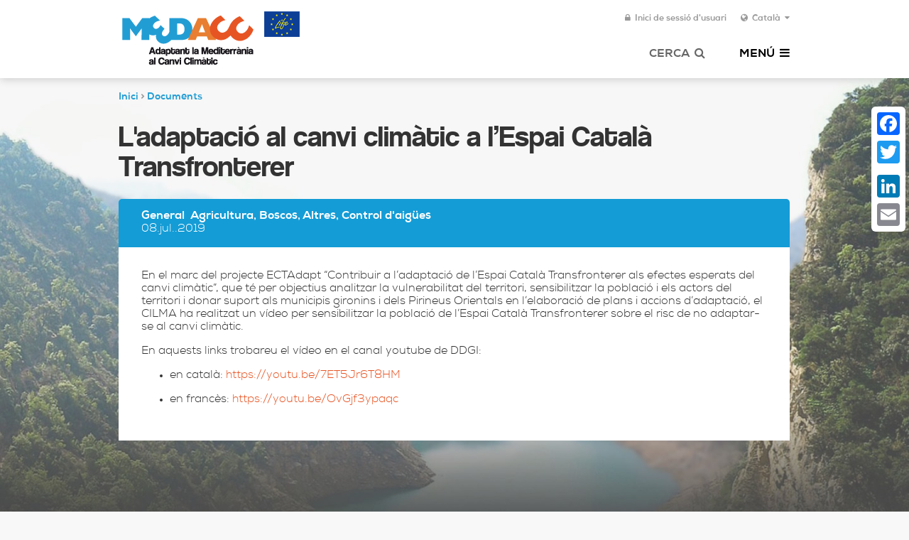

--- FILE ---
content_type: text/html; charset=utf-8
request_url: http://www.medacc-life.eu/ca/document/ladaptacio-al-canvi-climatic-lespai-catala-transfronterer
body_size: 5712
content:
<!DOCTYPE html>
<html lang="es">
<head>
	<meta charset="utf-8" />

	<title>L&#039;adaptació al canvi climàtic a l’Espai Català Transfronterer | MEDACC - Life</title>
	<link type="text/css" rel="stylesheet" href="http://www.medacc-life.eu/sites/medacc-life.eu/files/css/css_pbm0lsQQJ7A7WCCIMgxLho6mI_kBNgznNUWmTWcnfoE.css" media="all" />
<link type="text/css" rel="stylesheet" href="http://www.medacc-life.eu/sites/medacc-life.eu/files/css/css_DHcXHPYBSjIVaCQZEG4ZlpLkvslnFlBCnQUCzlbRBio.css" media="all" />
<link type="text/css" rel="stylesheet" href="http://www.medacc-life.eu/sites/medacc-life.eu/files/css/css__r408iefJFDp7tkJY64xde0BtyLdHU1-GytpTja6H4w.css" media="all" />
<link type="text/css" rel="stylesheet" href="http://www.medacc-life.eu/sites/medacc-life.eu/files/css/css_5zQK-fbnUVvblC0VpZI6fKfSwI-l97tg67SaXC04lug.css" media="all" />
<link type="text/css" rel="stylesheet" href="http://www.medacc-life.eu/sites/medacc-life.eu/files/css/css_Go-BKeiK2xi1MGdT226J968PYEzq_4TH-aIxYwHaLYI.css" media="all" />
	<script type="text/javascript" src="http://www.medacc-life.eu/sites/medacc-life.eu/files/js/js_-z-2lAhufzBeVjYseT6cTzSICUy9vnoLBpu1sF_zZrs.js"></script>
<script type="text/javascript" src="http://www.medacc-life.eu/sites/medacc-life.eu/files/js/js_MQDwcHmURix7Wk_aWKWoYEATFhfpWbFmrF6mL8nQYAg.js"></script>
<script type="text/javascript" src="http://www.medacc-life.eu/sites/medacc-life.eu/files/js/js_R9UbiVw2xuTUI0GZoaqMDOdX0lrZtgX-ono8RVOUEVc.js"></script>
<script type="text/javascript" src="http://www.medacc-life.eu/sites/medacc-life.eu/files/js/js_VRliqbEnXKLoq5WoRsI1e-N1agAguFyMvdQMGLWAZ3U.js"></script>
<script type="text/javascript">
<!--//--><![CDATA[//><!--
var a2a_config=a2a_config||{},da2a={done:false,html_done:false,script_ready:false,script_load:function(){var a=document.createElement('script'),s=document.getElementsByTagName('script')[0];a.type='text/javascript';a.async=true;a.src='http://static.addtoany.com/menu/page.js';s.parentNode.insertBefore(a,s);da2a.script_load=function(){};},script_onready:function(){if(a2a.type=='page'){da2a.script_ready=true;if(da2a.html_done)da2a.init();}},init:function(){for(var i=0,el,target,targets=da2a.targets,length=targets.length;i<length;i++){el=document.getElementById('da2a_'+(i+1));target=targets[i];a2a_config.linkname=target.title;a2a_config.linkurl=target.url;if(el){a2a.init('page',{target:el});el.id='';}da2a.done=true;}da2a.targets=[];}};a2a_config.callbacks=a2a_config.callbacks||[];a2a_config.callbacks.push({ready:da2a.script_onready});
//--><!]]>
</script>
<script type="text/javascript" src="http://www.medacc-life.eu/sites/medacc-life.eu/files/js/js_7STFtAaLdutiy81DNIeE8jra8TrUN9L6cEQyApi95Wc.js"></script>
<script type="text/javascript">
<!--//--><![CDATA[//><!--
jQuery.extend(Drupal.settings, {"basePath":"\/","pathPrefix":"ca\/","ajaxPageState":{"theme":"season","theme_token":"TfyOBT7a7y3Y3Bxjjs_6e33_T6PAyyeL-Pog4VJh7-U","js":{"0":1,"sites\/all\/modules\/contrib\/jquery_update\/replace\/jquery\/1.8\/jquery.min.js":1,"misc\/jquery.once.js":1,"misc\/drupal.js":1,"sites\/all\/modules\/contrib\/jquery_update\/replace\/ui\/ui\/minified\/jquery.ui.core.min.js":1,"sites\/all\/modules\/contrib\/jquery_update\/replace\/ui\/ui\/minified\/jquery.ui.widget.min.js":1,"sites\/all\/modules\/contrib\/jquery_update\/replace\/ui\/ui\/minified\/jquery.ui.mouse.min.js":1,"sites\/all\/modules\/contrib\/admin_menu\/admin_devel\/admin_devel.js":1,"public:\/\/languages\/ca_GMcvp0CBpAgjIz6zQfXDGoBdDHe9vqSUbAOFpIa0Q6k.js":1,"sites\/all\/modules\/contrib\/field_group\/field_group.js":1,"1":1,"sites\/all\/themes\/season\/js\/vendor\/modernizr-2.6.2.min.js":1,"sites\/all\/themes\/season\/js\/vendor\/jquery.flexslider.js":1,"sites\/all\/themes\/season\/js\/vendor\/jquery.fancybox.js":1,"sites\/all\/themes\/season\/js\/vendor\/jQDateRangeSlider-min.js":1,"sites\/all\/themes\/season\/js\/main.js":1},"css":{"modules\/system\/system.base.css":1,"modules\/system\/system.menus.css":1,"modules\/system\/system.messages.css":1,"modules\/system\/system.theme.css":1,"misc\/ui\/jquery.ui.core.css":1,"misc\/ui\/jquery.ui.theme.css":1,"sites\/all\/modules\/contrib\/date\/date_api\/date.css":1,"sites\/all\/modules\/contrib\/date\/date_popup\/themes\/datepicker.1.7.css":1,"modules\/field\/theme\/field.css":1,"modules\/node\/node.css":1,"modules\/search\/search.css":1,"modules\/user\/user.css":1,"sites\/all\/modules\/contrib\/views\/css\/views.css":1,"sites\/all\/modules\/contrib\/ctools\/css\/ctools.css":1,"modules\/locale\/locale.css":1,"sites\/all\/modules\/contrib\/field_group\/field_group.css":1,"sites\/all\/modules\/contrib\/addtoany\/addtoany.css":1,"sites\/all\/themes\/season\/css\/main.css":1}},"better_exposed_filters":{"views":{"coordination":{"displays":{"block":{"filters":[]}}},"collaborators":{"displays":{"block":{"filters":[]}}}}},"field_group":{"div":"full"}});
//--><!]]>
</script>
  <script src="https://cdnjs.cloudflare.com/ajax/libs/twitter-bootstrap/2.3.2/js/bootstrap.min.js"></script>

  <meta property="og:site_name" content="MEDACC Life" />
  <meta property="og:title" content="Adaptant la Mediterrània al Canvi Climàtic"/>
  <meta property="og:type" content="website" />
  <meta property="og:url" content="http://medacc-life.eu/" />
  <meta property="og:image" content="http://medacc-life.eu/img/basins.jpg"/>
  <meta property="og:locale" content="ca_ES" />
  <meta property="og:description" content="MEDACC neix amb l’objectiu de provar solucions innovadores orientades a adaptar els nostres sistemes agroforestals i urbans als impactes del canvi climàtic en l’àmbit mediterrani."/>
  <meta name="google" content="notranslate" />

  <meta name="viewport" content="width=device-width, initial-scale=1, maximum-scale=1, user-scalable=no">

  <link rel="icon" type="image/png" href="sites/medacc-life.eu/themes/season/img/favicon.png">
  <!--[if IE]><link rel="shortcut icon" href="sites/medacc-life.eu/themes/season/img/favicon.ico"/><![endif]-->

</head>
<body class="html not-front not-logged-in no-sidebars page-node page-node- page-node-1524 node-type-document i18n-ca"  data-spy="scroll" data-target=".navigation">
    
<header id="header" data-base-path="/" data-lang="ca">
  <div class="container">
    <div class="row">
      <div class="col-sm-10 col-sm-offset-1">

        <h2 id="logo">
          <a class="pull-left" href="/ca"><img src="/sites/all/themes/season/img/logo-medacc-ca.png" alt="MEDAC" class="hidden-xs"></a>
          <a class="pull-right life hidden-xs" href="http://ec.europa.eu/environment/life/index.htm"><img src="/sites/all/themes/season/img/logo-life.png" alt="Life"></a>
        </h2>


        <div class="pull-right ">


          <a id="language_toggle" href="#" class="">
            <i class="fa fa-globe"></i>
            Català            <i class="fa fa-caret-down"></i>
          </a>

                    <a href="#block-user-login" id="pop_login" class="fancybox">
            <i class="fa fa-lock"></i>
            Inici de sessió d'usuari          </a>
          

          <div id="main_menu" class="closed">
            <a href="#" class="toggle toggle-menu">
              <span class="hidden-xs">Menú</span>
              <i class="fa fa-bars"></i>
              <i class="fa fa-times" style="display: none;"></i>
            </a>


            <a href="#" class="toggle toggle-search">
              <span class="hidden-xs">Cerca</span>
              <i class="fa fa-search"></i>
              <i class="fa fa-times" style="display: none;"></i>
            </a>

          </div>

            <div id="search-box" class="container">
            <div id="block-search-form" class="block block-search">
  <form action="/ca/document/ladaptacio-al-canvi-climatic-lespai-catala-transfronterer" method="post" id="search-block-form" accept-charset="UTF-8"><div><div class="container-inline">
      <h2 class="element-invisible">Formulari de cerca</h2>
    <div class="form-actions form-wrapper" id="edit-actions--2"><button id="edit-submit--2" name="op" value="Cerca" type="submit" class="form-submit">Cerca</button>
</div><div class="form-item form-type-textfield form-item-search-block-form">
  <label class="element-invisible" for="edit-search-block-form--2">Cerca </label>
 <input placeholder="Cercar…" type="text" id="edit-search-block-form--2" name="search_block_form" value="" size="15" maxlength="128" class="form-text" />
</div>
<input type="hidden" name="form_build_id" value="form-1LawDM6kJ_pbge8gcDhfbvqEQ-Tf9OulHOkBWCmm7j8" />
<input type="hidden" name="form_id" value="search_block_form" />
</div>
</div></form></div>      </div>
              <div id="block-locale-language" class="block block-locale" style="display: none;">
  <ul class="language-switcher-locale-url"><li class="ca first active"><a href="/ca/document/ladaptacio-al-canvi-climatic-lespai-catala-transfronterer" class="language-link active" lang="ca">Català</a></li>
<li class="en"><span class="language-link locale-untranslated" lang="en">English</span></li>
<li class="es last"><span class="language-link locale-untranslated" lang="es">Español</span></li>
</ul></div>
<div id="block-system-main-menu" class="block block-system block-menu" style="display: none;">
  <ul class="menu"><li class="first leaf"><a href="/ca">Home</a></li>
<li class="leaf"><a href="/ca/adaptant-la-mediterrania-al-canvi-climatic">El projecte</a></li>
<li class="leaf"><a href="/ca/conques">Conques</a></li>
<li class="leaf"><a href="/ca/participants">Participants</a></li>
<li class="leaf"><a href="/ca/stakeholders">Col·laboradors</a></li>
<li class="leaf"><a href="/ca/networking">Networking</a></li>
<li class="leaf list"><a href="/ca/linia-de-vida">Linia de vida</a></li>
<li class="leaf list"><a href="/ca/documents">Documents</a></li>
<li class="leaf list"><a href="/ca/results">Resultats</a></li>
<li class="last leaf list"><a href="/ca/platform-data">Dades de la plataforma</a></li>
</ul></div>

        </div>
      </div>
    </div>
  </div>
</header>

<section id="content">
  <div class="container">
    <div class="row">
      <div class="col-sm-10 col-sm-offset-1">


            
      <h2 class="element-invisible">Esteu aquí</h2><div class="breadcrumb"><a href="/ca">Inici</a> <span>></span> <a href="/ca/documents">Documents</a></div>
              <h1 class="title">L&#039;adaptació al canvi climàtic a l’Espai Català Transfronterer</h1>
      
      
           <div  about="/ca/document/ladaptacio-al-canvi-climatic-lespai-catala-transfronterer" typeof="sioc:Item foaf:Document" class="ds-1col node node-document view-mode-full clearfix">

  
  <div class="node-meta"><span class="term">General</span><span class="term">Agricultura, Boscos, Altres, Control d&#039;aigües</span><div class="field field-name-post-date field-type-ds field-label-hidden"><div class="field-items"><div class="field-item even">08.jul..2019</div></div></div></div><div class="document-content"><div class="field field-name-body field-type-text-with-summary field-label-hidden"><div class="field-items"><div class="field-item even" property="content:encoded"><p>En el marc del projecte ECTAdapt “Contribuir a l’adaptació de l’Espai Català Transfronterer als efectes esperats del canvi climàtic”, que té per objectius analitzar la vulnerabilitat del territori, sensibilitzar la població i els actors del territori i donar suport als municipis gironins i dels Pirineus Orientals en l’elaboració de plans i accions d’adaptació, el CILMA ha realitzat un vídeo per sensibilitzar la població de l’Espai Català Transfronterer sobre el risc de no adaptar-se al canvi climàtic.</p><p>En aquests links trobareu el vídeo en el canal youtube de DDGI: </p><ul><li><p>en català: <a href="https://youtu.be/7ET5Jr6T8HM">https://youtu.be/7ET5Jr6T8HM</a></p></li><li><p>en francès: <a href="https://youtu.be/OvGjf3ypaqc">https://youtu.be/OvGjf3ypaqc</a></p></li></ul></div></div></div></div></div>

       <div class="a2a_kit a2a_kit_size_32 a2a_floating_style a2a_vertical_style a2a_vertical_style_medacc" >
             <div id="block-addtoany-addtoany-button" class="block block-addtoany">
  <span class="a2a_kit a2a_kit_size_32 a2a_target addtoany_list" id="da2a_2">
        <a class="a2a_button_facebook"></a>
  <a class="a2a_button_twitter"></a>
  <a class="a2a_button_google_plus"></a>
  <a class="a2a_button_linkedin"></a>
  <a class="a2a_button_email"></a>

      
      
    </span>
    </div>        </div>
      </div>
    </div>
  </div>
</section>


<footer id="footer" class="clearfix closed">
  <div class="container">
    <div class="row">
      <div class="col-sm-10 col-sm-offset-1 hidden-xs">    <div id="block-block-1" class="block block-block col-sm-3">
  <h3>Contacte</h3>
  <address><p>Tel: <a href="tel:+34 93 444 50 00">+34 93 444 50 00</a><br />Av. Diagonal, 523-525<br /> 08025, Barcelona<br /><a class="mailto" data-domain="medacc-life.eu" data-user="info" href="#">info@medacc-life.eu</a></p>

<script data-ad-client="ca-pub-2118099567993616" async src="https://pagead2.googlesyndication.com/pagead/js/adsbygoogle.js"></script></address>
</div>
<div id="block-views-coordination-block" class="block block-views col-sm-3">
  <h3>Coordinació</h3>
  <div class="view view-coordination view-id-coordination view-display-id-block view-dom-id-90866f05f7a5873c771f31357437b596">
        
  
  
      <div class="view-content">
        <div class="views-row views-row-1 views-row-odd views-row-first views-row-last">
      
  <div class="views-field views-field-field-logo">        <div class="field-content"><a href="/ca/participants/oficina-catalana-del-canvi-climatic"><img typeof="foaf:Image" src="http://www.medacc-life.eu/sites/medacc-life.eu/files/styles/footer_logo/public/team_logos/logo-occc.png?itok=UTVXUl3R" width="163" height="40" alt="" /></a></div>  </div>  </div>
    </div>
  
  
  
  
  
  
</div></div>
<div id="block-views-collaborators-block" class="block block-views col-sm-6">
  <h3>Participants</h3>
  <div class="view view-collaborators view-id-collaborators view-display-id-block view-dom-id-ced26d98e2d3ac4280ad6c81e2233cc0">
        
  
  
      <div class="view-content">
        <div class="views-row views-row-1 views-row-odd views-row-first">
      
          <a href="/ca/participants/creaf"><img typeof="foaf:Image" src="http://www.medacc-life.eu/sites/medacc-life.eu/files/styles/footer_logo/public/team_logos/logo-creaf.png?itok=D0a09TH0" width="100" height="40" alt="" /></a>    </div>
  <div class="views-row views-row-2 views-row-even">
      
          <a href="/ca/participants/instituto-pirenaico-de-ecologia"><img typeof="foaf:Image" src="http://www.medacc-life.eu/sites/medacc-life.eu/files/styles/footer_logo/public/team_logos/logo-ipe.png?itok=sIuj1Bbe" width="30" height="40" alt="" /></a>    </div>
  <div class="views-row views-row-3 views-row-odd views-row-last">
      
          <a href="/ca/participants/irta"><img typeof="foaf:Image" src="http://www.medacc-life.eu/sites/medacc-life.eu/files/styles/footer_logo/public/team_logos/logo-irta.png?itok=xUh7rmN9" width="70" height="40" alt="" /></a>    </div>
    </div>
  
  
  
  
  
  
</div></div>
</div>
      <div class="visible-xs clearfix col-xs-12">
        <a class="" href="#footer" id="contact_toggle">Contact</a>
        <i class="fa fa-times" style="display: none;"></i>

        <div class="a2a_kit a2a_kit_size_32 a2a_default_style a2a_share" >
            <a class="a2a_dd" href="https://www.addtoany.com/share_save">Compartir</a>
        </div>

        <div class="mobile_contact" style="display: none;">
                    <p>Tel: <a href="tel:+34 93 444 50 00">+34 93 444 50 00</a><br />Av. Diagonal, 523-525<br /> 08025, Barcelona<br /><a class="mailto" data-domain="medacc-life.eu" data-user="info" href="#">info@medacc-life.eu</a></p>

<script data-ad-client="ca-pub-2118099567993616" async src="https://pagead2.googlesyndication.com/pagead/js/adsbygoogle.js"></script>        </div>
      </div>
    </div>
  </div>
</footer>
    <section id="block-user-login" class="modal" tabindex="-1" role="dialog" aria-labelledby="modal-label" aria-hidden="true">

  <header id="modal_label">
    <h3>Inici de sessió d'usuari</h3>
  </header>

  <div class="modal_content">
    <form action="/ca/document/ladaptacio-al-canvi-climatic-lespai-catala-transfronterer?destination=node/1524" method="post" id="user-login-form" accept-charset="UTF-8"><div><div class="form-item form-type-textfield form-item-name">
  <label for="edit-name">Nom d'usuari <span class="form-required" title="Aquest camp és obligatori.">*</span></label>
 <input placeholder="Nom d&#039;usuari" type="text" id="edit-name" name="name" value="" size="15" maxlength="60" class="form-text required" />
</div>
<div class="form-item form-type-password form-item-pass">
  <label for="edit-pass">Contrasenya <span class="form-required" title="Aquest camp és obligatori.">*</span></label>
 <input placeholder="Contrasenya" type="password" id="edit-pass" name="pass" size="15" maxlength="128" class="form-text required" />
</div>
<div class="item-list"><ul><li class="first last"><a href="/ca/user/password" title="Demana una nova contrasenya per correu electrònic.">Demana una contrasenya nova</a></li>
</ul></div><input type="hidden" name="form_build_id" value="form-IiCQfqFt8EYS5hjiJPmwIC-qmYwZXQ7-_jW3qOjDgI0" />
<input type="hidden" name="form_id" value="user_login_block" />
<div class="form-actions form-wrapper" id="edit-actions"><button id="edit-submit" name="op" value="Entra" type="submit" class="form-submit">Entra</button>
</div></div></form>  </div>

</section>
  <script type="text/javascript">
<!--//--><![CDATA[//><!--
da2a.targets=[
{title:'L&#039;adaptació al canvi climàtic a l’Espai Català Transfronterer',url:'http://www.medacc-life.eu/ca/document/ladaptacio-al-canvi-climatic-lespai-catala-transfronterer'},
{title:'L&#039;adaptació al canvi climàtic a l’Espai Català Transfronterer',url:'http://www.medacc-life.eu/ca/document/ladaptacio-al-canvi-climatic-lespai-catala-transfronterer'}];
da2a.html_done=true;if(da2a.script_ready&&!da2a.done)da2a.init();da2a.script_load();
//--><!]]>
</script>

  <script>
    (function(i,s,o,g,r,a,m){i['GoogleAnalyticsObject']=r;i[r]=i[r]||function(){
    (i[r].q=i[r].q||[]).push(arguments)},i[r].l=1*new Date();a=s.createElement(o),
    m=s.getElementsByTagName(o)[0];a.async=1;a.src=g;m.parentNode.insertBefore(a,m)
    })(window,document,'script','//www.google-analytics.com/analytics.js','ga');

    ga('create', 'UA-45290919-1', 'medacc-life.eu');
    ga('send', 'pageview');

  </script>
  
</body>
</html>


--- FILE ---
content_type: text/html; charset=utf-8
request_url: http://www.medacc-life.eu/ajax/stats/ca?_=1768987000117
body_size: 123
content:
      {"category":[{"term":{"tid":"1","name":"General","cant":"177"}},{"term":{"tid":"2","name":"Muga","cant":"86"}},{"term":{"tid":"3","name":"Ter","cant":"67"}},{"term":{"tid":"4","name":"Segre","cant":"64"}}]}

--- FILE ---
content_type: text/html; charset=utf-8
request_url: https://www.google.com/recaptcha/api2/aframe
body_size: 266
content:
<!DOCTYPE HTML><html><head><meta http-equiv="content-type" content="text/html; charset=UTF-8"></head><body><script nonce="rO6b77UA-LHdpXyV-1cT0g">/** Anti-fraud and anti-abuse applications only. See google.com/recaptcha */ try{var clients={'sodar':'https://pagead2.googlesyndication.com/pagead/sodar?'};window.addEventListener("message",function(a){try{if(a.source===window.parent){var b=JSON.parse(a.data);var c=clients[b['id']];if(c){var d=document.createElement('img');d.src=c+b['params']+'&rc='+(localStorage.getItem("rc::a")?sessionStorage.getItem("rc::b"):"");window.document.body.appendChild(d);sessionStorage.setItem("rc::e",parseInt(sessionStorage.getItem("rc::e")||0)+1);localStorage.setItem("rc::h",'1768987001684');}}}catch(b){}});window.parent.postMessage("_grecaptcha_ready", "*");}catch(b){}</script></body></html>

--- FILE ---
content_type: text/css
request_url: http://www.medacc-life.eu/sites/medacc-life.eu/files/css/css_Go-BKeiK2xi1MGdT226J968PYEzq_4TH-aIxYwHaLYI.css
body_size: 18909
content:
html{font-family:sans-serif;-ms-text-size-adjust:100%;-webkit-text-size-adjust:100%;}body{margin:0;}article,aside,details,figcaption,figure,footer,header,hgroup,main,nav,section,summary{display:block;}audio,canvas,progress,video{display:inline-block;vertical-align:baseline;}audio:not([controls]){display:none;height:0;}[hidden],template{display:none;}a{background:transparent;}a:active,a:hover{outline:0;}abbr[title]{border-bottom:1px dotted;}b,strong{font-weight:bold;}dfn{font-style:italic;}h1{font-size:2em;margin:0.67em 0;}mark{background:#ff0;color:#000;}small{font-size:80%;}sub,sup{font-size:75%;line-height:0;position:relative;vertical-align:baseline;}sup{top:-0.5em;}sub{bottom:-0.25em;}img{border:0;}svg:not(:root){overflow:hidden;}figure{margin:1em 40px;}hr{-moz-box-sizing:content-box;box-sizing:content-box;height:0;}pre{overflow:auto;}code,kbd,pre,samp{font-family:monospace,monospace;font-size:1em;}button,input,optgroup,select,textarea{color:inherit;font:inherit;margin:0;}button{overflow:visible;}button,select{text-transform:none;}button,html input[type="button"],input[type="reset"],input[type="submit"]{-webkit-appearance:button;cursor:pointer;}button[disabled],html input[disabled]{cursor:default;}button::-moz-focus-inner,input::-moz-focus-inner{border:0;padding:0;}input{line-height:normal;}input[type="checkbox"],input[type="radio"]{box-sizing:border-box;padding:0;}input[type="number"]::-webkit-inner-spin-button,input[type="number"]::-webkit-outer-spin-button{height:auto;}input[type="search"]{-webkit-appearance:textfield;-moz-box-sizing:content-box;-webkit-box-sizing:content-box;box-sizing:content-box;}input[type="search"]::-webkit-search-cancel-button,input[type="search"]::-webkit-search-decoration{-webkit-appearance:none;}fieldset{border:1px solid #c0c0c0;margin:0 2px;padding:0.35em 0.625em 0.75em;}legend{border:0;padding:0;}textarea{overflow:auto;}optgroup{font-weight:bold;}table{border-collapse:collapse;border-spacing:0;}td,th{padding:0;}*{-webkit-box-sizing:border-box;-moz-box-sizing:border-box;box-sizing:border-box;}*:before,*:after{-webkit-box-sizing:border-box;-moz-box-sizing:border-box;box-sizing:border-box;}html{font-size:62.5%;-webkit-tap-highlight-color:transparent;}body{font-family:"Helvetica Neue",Helvetica,Arial,sans-serif;font-size:14px;line-height:1.42857;color:#333333;background-color:#fff;}input,button,select,textarea{font-family:inherit;font-size:inherit;line-height:inherit;}a{color:#428bca;text-decoration:none;}a:hover,a:focus{color:#2a6496;text-decoration:underline;}a:focus{outline:thin dotted;outline:5px auto -webkit-focus-ring-color;outline-offset:-2px;}figure{margin:0;}img{vertical-align:middle;}.img-responsive{display:block;max-width:100%;height:auto;}.img-rounded{border-radius:6px;}.img-thumbnail{padding:4px;line-height:1.42857;background-color:#fff;border:1px solid #ddd;border-radius:4px;-webkit-transition:all 0.2s ease-in-out;transition:all 0.2s ease-in-out;display:inline-block;max-width:100%;height:auto;}.img-circle{border-radius:50%;}hr{margin-top:20px;margin-bottom:20px;border:0;border-top:1px solid #eeeeee;}.sr-only{position:absolute;width:1px;height:1px;margin:-1px;padding:0;overflow:hidden;clip:rect(0,0,0,0);border:0;}.container{margin-right:auto;margin-left:auto;padding-left:15px;padding-right:15px;}.container:before,.container:after{content:" ";display:table;}.container:after{clear:both;}@media (min-width:768px){.container{width:750px;}}@media (min-width:768px){.container{width:1170px;}}.container-fluid{margin-right:auto;margin-left:auto;padding-left:15px;padding-right:15px;}.container-fluid:before,.container-fluid:after{content:" ";display:table;}.container-fluid:after{clear:both;}.row{margin-left:-15px;margin-right:-15px;}.row:before,.row:after{content:" ";display:table;}.row:after{clear:both;}.col-xs-1,.col-sm-1,.col-md-1,.col-lg-1,.col-xs-2,.col-sm-2,.col-md-2,.col-lg-2,.col-xs-3,.col-sm-3,.col-md-3,.col-lg-3,.col-xs-4,.col-sm-4,.col-md-4,.col-lg-4,.col-xs-5,.col-sm-5,.col-md-5,.col-lg-5,.col-xs-6,.col-sm-6,.col-md-6,.col-lg-6,.col-xs-7,.col-sm-7,.col-md-7,.col-lg-7,.col-xs-8,.col-sm-8,.col-md-8,.col-lg-8,.col-xs-9,.col-sm-9,.col-md-9,.col-lg-9,.col-xs-10,.col-sm-10,.col-md-10,.col-lg-10,.col-xs-11,.col-sm-11,.col-md-11,.col-lg-11,.col-xs-12,.col-sm-12,.col-md-12,.col-lg-12{position:relative;min-height:1px;padding-left:15px;padding-right:15px;}.col-xs-1,.col-xs-2,.col-xs-3,.col-xs-4,.col-xs-5,.col-xs-6,.col-xs-7,.col-xs-8,.col-xs-9,.col-xs-10,.col-xs-11,.col-xs-12{float:left;}.col-xs-1{width:8.33333%;}.col-xs-2{width:16.66667%;}.col-xs-3{width:25%;}.col-xs-4{width:33.33333%;}.col-xs-5{width:41.66667%;}.col-xs-6{width:50%;}.col-xs-7{width:58.33333%;}.col-xs-8{width:66.66667%;}.col-xs-9{width:75%;}.col-xs-10{width:83.33333%;}.col-xs-11{width:91.66667%;}.col-xs-12{width:100%;}.col-xs-pull-0{right:0%;}.col-xs-pull-1{right:8.33333%;}.col-xs-pull-2{right:16.66667%;}.col-xs-pull-3{right:25%;}.col-xs-pull-4{right:33.33333%;}.col-xs-pull-5{right:41.66667%;}.col-xs-pull-6{right:50%;}.col-xs-pull-7{right:58.33333%;}.col-xs-pull-8{right:66.66667%;}.col-xs-pull-9{right:75%;}.col-xs-pull-10{right:83.33333%;}.col-xs-pull-11{right:91.66667%;}.col-xs-pull-12{right:100%;}.col-xs-push-0{left:0%;}.col-xs-push-1{left:8.33333%;}.col-xs-push-2{left:16.66667%;}.col-xs-push-3{left:25%;}.col-xs-push-4{left:33.33333%;}.col-xs-push-5{left:41.66667%;}.col-xs-push-6{left:50%;}.col-xs-push-7{left:58.33333%;}.col-xs-push-8{left:66.66667%;}.col-xs-push-9{left:75%;}.col-xs-push-10{left:83.33333%;}.col-xs-push-11{left:91.66667%;}.col-xs-push-12{left:100%;}.col-xs-offset-0{margin-left:0%;}.col-xs-offset-1{margin-left:8.33333%;}.col-xs-offset-2{margin-left:16.66667%;}.col-xs-offset-3{margin-left:25%;}.col-xs-offset-4{margin-left:33.33333%;}.col-xs-offset-5{margin-left:41.66667%;}.col-xs-offset-6{margin-left:50%;}.col-xs-offset-7{margin-left:58.33333%;}.col-xs-offset-8{margin-left:66.66667%;}.col-xs-offset-9{margin-left:75%;}.col-xs-offset-10{margin-left:83.33333%;}.col-xs-offset-11{margin-left:91.66667%;}.col-xs-offset-12{margin-left:100%;}@media (min-width:768px){.col-sm-1,.col-sm-2,.col-sm-3,.col-sm-4,.col-sm-5,.col-sm-6,.col-sm-7,.col-sm-8,.col-sm-9,.col-sm-10,.col-sm-11,.col-sm-12{float:left;}.col-sm-1{width:8.33333%;}.col-sm-2{width:16.66667%;}.col-sm-3{width:25%;}.col-sm-4{width:33.33333%;}.col-sm-5{width:41.66667%;}.col-sm-6{width:50%;}.col-sm-7{width:58.33333%;}.col-sm-8{width:66.66667%;}.col-sm-9{width:75%;}.col-sm-10{width:83.33333%;}.col-sm-11{width:91.66667%;}.col-sm-12{width:100%;}.col-sm-pull-0{right:0%;}.col-sm-pull-1{right:8.33333%;}.col-sm-pull-2{right:16.66667%;}.col-sm-pull-3{right:25%;}.col-sm-pull-4{right:33.33333%;}.col-sm-pull-5{right:41.66667%;}.col-sm-pull-6{right:50%;}.col-sm-pull-7{right:58.33333%;}.col-sm-pull-8{right:66.66667%;}.col-sm-pull-9{right:75%;}.col-sm-pull-10{right:83.33333%;}.col-sm-pull-11{right:91.66667%;}.col-sm-pull-12{right:100%;}.col-sm-push-0{left:0%;}.col-sm-push-1{left:8.33333%;}.col-sm-push-2{left:16.66667%;}.col-sm-push-3{left:25%;}.col-sm-push-4{left:33.33333%;}.col-sm-push-5{left:41.66667%;}.col-sm-push-6{left:50%;}.col-sm-push-7{left:58.33333%;}.col-sm-push-8{left:66.66667%;}.col-sm-push-9{left:75%;}.col-sm-push-10{left:83.33333%;}.col-sm-push-11{left:91.66667%;}.col-sm-push-12{left:100%;}.col-sm-offset-0{margin-left:0%;}.col-sm-offset-1{margin-left:8.33333%;}.col-sm-offset-2{margin-left:16.66667%;}.col-sm-offset-3{margin-left:25%;}.col-sm-offset-4{margin-left:33.33333%;}.col-sm-offset-5{margin-left:41.66667%;}.col-sm-offset-6{margin-left:50%;}.col-sm-offset-7{margin-left:58.33333%;}.col-sm-offset-8{margin-left:66.66667%;}.col-sm-offset-9{margin-left:75%;}.col-sm-offset-10{margin-left:83.33333%;}.col-sm-offset-11{margin-left:91.66667%;}.col-sm-offset-12{margin-left:100%;}}@media (min-width:992px){.col-md-1,.col-md-2,.col-md-3,.col-md-4,.col-md-5,.col-md-6,.col-md-7,.col-md-8,.col-md-9,.col-md-10,.col-md-11,.col-md-12{float:left;}.col-md-1{width:8.33333%;}.col-md-2{width:16.66667%;}.col-md-3{width:25%;}.col-md-4{width:33.33333%;}.col-md-5{width:41.66667%;}.col-md-6{width:50%;}.col-md-7{width:58.33333%;}.col-md-8{width:66.66667%;}.col-md-9{width:75%;}.col-md-10{width:83.33333%;}.col-md-11{width:91.66667%;}.col-md-12{width:100%;}.col-md-pull-0{right:0%;}.col-md-pull-1{right:8.33333%;}.col-md-pull-2{right:16.66667%;}.col-md-pull-3{right:25%;}.col-md-pull-4{right:33.33333%;}.col-md-pull-5{right:41.66667%;}.col-md-pull-6{right:50%;}.col-md-pull-7{right:58.33333%;}.col-md-pull-8{right:66.66667%;}.col-md-pull-9{right:75%;}.col-md-pull-10{right:83.33333%;}.col-md-pull-11{right:91.66667%;}.col-md-pull-12{right:100%;}.col-md-push-0{left:0%;}.col-md-push-1{left:8.33333%;}.col-md-push-2{left:16.66667%;}.col-md-push-3{left:25%;}.col-md-push-4{left:33.33333%;}.col-md-push-5{left:41.66667%;}.col-md-push-6{left:50%;}.col-md-push-7{left:58.33333%;}.col-md-push-8{left:66.66667%;}.col-md-push-9{left:75%;}.col-md-push-10{left:83.33333%;}.col-md-push-11{left:91.66667%;}.col-md-push-12{left:100%;}.col-md-offset-0{margin-left:0%;}.col-md-offset-1{margin-left:8.33333%;}.col-md-offset-2{margin-left:16.66667%;}.col-md-offset-3{margin-left:25%;}.col-md-offset-4{margin-left:33.33333%;}.col-md-offset-5{margin-left:41.66667%;}.col-md-offset-6{margin-left:50%;}.col-md-offset-7{margin-left:58.33333%;}.col-md-offset-8{margin-left:66.66667%;}.col-md-offset-9{margin-left:75%;}.col-md-offset-10{margin-left:83.33333%;}.col-md-offset-11{margin-left:91.66667%;}.col-md-offset-12{margin-left:100%;}}@media (min-width:768px){.col-lg-1,.col-lg-2,.col-lg-3,.col-lg-4,.col-lg-5,.col-lg-6,.col-lg-7,.col-lg-8,.col-lg-9,.col-lg-10,.col-lg-11,.col-lg-12{float:left;}.col-lg-1{width:8.33333%;}.col-lg-2{width:16.66667%;}.col-lg-3{width:25%;}.col-lg-4{width:33.33333%;}.col-lg-5{width:41.66667%;}.col-lg-6{width:50%;}.col-lg-7{width:58.33333%;}.col-lg-8{width:66.66667%;}.col-lg-9{width:75%;}.col-lg-10{width:83.33333%;}.col-lg-11{width:91.66667%;}.col-lg-12{width:100%;}.col-lg-pull-0{right:0%;}.col-lg-pull-1{right:8.33333%;}.col-lg-pull-2{right:16.66667%;}.col-lg-pull-3{right:25%;}.col-lg-pull-4{right:33.33333%;}.col-lg-pull-5{right:41.66667%;}.col-lg-pull-6{right:50%;}.col-lg-pull-7{right:58.33333%;}.col-lg-pull-8{right:66.66667%;}.col-lg-pull-9{right:75%;}.col-lg-pull-10{right:83.33333%;}.col-lg-pull-11{right:91.66667%;}.col-lg-pull-12{right:100%;}.col-lg-push-0{left:0%;}.col-lg-push-1{left:8.33333%;}.col-lg-push-2{left:16.66667%;}.col-lg-push-3{left:25%;}.col-lg-push-4{left:33.33333%;}.col-lg-push-5{left:41.66667%;}.col-lg-push-6{left:50%;}.col-lg-push-7{left:58.33333%;}.col-lg-push-8{left:66.66667%;}.col-lg-push-9{left:75%;}.col-lg-push-10{left:83.33333%;}.col-lg-push-11{left:91.66667%;}.col-lg-push-12{left:100%;}.col-lg-offset-0{margin-left:0%;}.col-lg-offset-1{margin-left:8.33333%;}.col-lg-offset-2{margin-left:16.66667%;}.col-lg-offset-3{margin-left:25%;}.col-lg-offset-4{margin-left:33.33333%;}.col-lg-offset-5{margin-left:41.66667%;}.col-lg-offset-6{margin-left:50%;}.col-lg-offset-7{margin-left:58.33333%;}.col-lg-offset-8{margin-left:66.66667%;}.col-lg-offset-9{margin-left:75%;}.col-lg-offset-10{margin-left:83.33333%;}.col-lg-offset-11{margin-left:91.66667%;}.col-lg-offset-12{margin-left:100%;}}.btn{display:inline-block;margin-bottom:0;font-weight:normal;text-align:center;vertical-align:middle;cursor:pointer;background-image:none;border:1px solid transparent;white-space:nowrap;padding:6px 12px;font-size:14px;line-height:1.42857;border-radius:4px;-webkit-user-select:none;-moz-user-select:none;-ms-user-select:none;user-select:none;}.btn:focus,.btn:active:focus,.btn.active:focus{outline:thin dotted;outline:5px auto -webkit-focus-ring-color;outline-offset:-2px;}.btn:hover,.btn:focus{color:#333;text-decoration:none;}.btn:active,.btn.active{outline:0;background-image:none;-webkit-box-shadow:inset 0 3px 5px rgba(0,0,0,0.125);box-shadow:inset 0 3px 5px rgba(0,0,0,0.125);}.btn.disabled,.btn[disabled],fieldset[disabled] .btn{cursor:not-allowed;pointer-events:none;opacity:0.65;filter:alpha(opacity=65);-webkit-box-shadow:none;box-shadow:none;}.btn-default{color:#333;background-color:#fff;border-color:#ccc;}.btn-default:hover,.btn-default:focus,.btn-default:active,.btn-default.active{color:#333;background-color:#ebebeb;border-color:#adadad;}.open .btn-default.dropdown-toggle{color:#333;background-color:#ebebeb;border-color:#adadad;}.btn-default:active,.btn-default.active{background-image:none;}.open .btn-default.dropdown-toggle{background-image:none;}.btn-default.disabled,.btn-default.disabled:hover,.btn-default.disabled:focus,.btn-default.disabled:active,.btn-default.disabled.active,.btn-default[disabled],.btn-default[disabled]:hover,.btn-default[disabled]:focus,.btn-default[disabled]:active,.btn-default[disabled].active,fieldset[disabled] .btn-default,fieldset[disabled] .btn-default:hover,fieldset[disabled] .btn-default:focus,fieldset[disabled] .btn-default:active,fieldset[disabled] .btn-default.active{background-color:#fff;border-color:#ccc;}.btn-default .badge{color:#fff;background-color:#333;}.btn-primary{color:#fff;background-color:#428bca;border-color:#357ebd;}.btn-primary:hover,.btn-primary:focus,.btn-primary:active,.btn-primary.active{color:#fff;background-color:#3276b1;border-color:#285e8e;}.open .btn-primary.dropdown-toggle{color:#fff;background-color:#3276b1;border-color:#285e8e;}.btn-primary:active,.btn-primary.active{background-image:none;}.open .btn-primary.dropdown-toggle{background-image:none;}.btn-primary.disabled,.btn-primary.disabled:hover,.btn-primary.disabled:focus,.btn-primary.disabled:active,.btn-primary.disabled.active,.btn-primary[disabled],.btn-primary[disabled]:hover,.btn-primary[disabled]:focus,.btn-primary[disabled]:active,.btn-primary[disabled].active,fieldset[disabled] .btn-primary,fieldset[disabled] .btn-primary:hover,fieldset[disabled] .btn-primary:focus,fieldset[disabled] .btn-primary:active,fieldset[disabled] .btn-primary.active{background-color:#428bca;border-color:#357ebd;}.btn-primary .badge{color:#428bca;background-color:#fff;}.btn-success{color:#fff;background-color:#5cb85c;border-color:#4cae4c;}.btn-success:hover,.btn-success:focus,.btn-success:active,.btn-success.active{color:#fff;background-color:#47a447;border-color:#398439;}.open .btn-success.dropdown-toggle{color:#fff;background-color:#47a447;border-color:#398439;}.btn-success:active,.btn-success.active{background-image:none;}.open .btn-success.dropdown-toggle{background-image:none;}.btn-success.disabled,.btn-success.disabled:hover,.btn-success.disabled:focus,.btn-success.disabled:active,.btn-success.disabled.active,.btn-success[disabled],.btn-success[disabled]:hover,.btn-success[disabled]:focus,.btn-success[disabled]:active,.btn-success[disabled].active,fieldset[disabled] .btn-success,fieldset[disabled] .btn-success:hover,fieldset[disabled] .btn-success:focus,fieldset[disabled] .btn-success:active,fieldset[disabled] .btn-success.active{background-color:#5cb85c;border-color:#4cae4c;}.btn-success .badge{color:#5cb85c;background-color:#fff;}.btn-info{color:#fff;background-color:#5bc0de;border-color:#46b8da;}.btn-info:hover,.btn-info:focus,.btn-info:active,.btn-info.active{color:#fff;background-color:#39b3d7;border-color:#269abc;}.open .btn-info.dropdown-toggle{color:#fff;background-color:#39b3d7;border-color:#269abc;}.btn-info:active,.btn-info.active{background-image:none;}.open .btn-info.dropdown-toggle{background-image:none;}.btn-info.disabled,.btn-info.disabled:hover,.btn-info.disabled:focus,.btn-info.disabled:active,.btn-info.disabled.active,.btn-info[disabled],.btn-info[disabled]:hover,.btn-info[disabled]:focus,.btn-info[disabled]:active,.btn-info[disabled].active,fieldset[disabled] .btn-info,fieldset[disabled] .btn-info:hover,fieldset[disabled] .btn-info:focus,fieldset[disabled] .btn-info:active,fieldset[disabled] .btn-info.active{background-color:#5bc0de;border-color:#46b8da;}.btn-info .badge{color:#5bc0de;background-color:#fff;}.btn-warning{color:#fff;background-color:#f0ad4e;border-color:#eea236;}.btn-warning:hover,.btn-warning:focus,.btn-warning:active,.btn-warning.active{color:#fff;background-color:#ed9c28;border-color:#d58512;}.open .btn-warning.dropdown-toggle{color:#fff;background-color:#ed9c28;border-color:#d58512;}.btn-warning:active,.btn-warning.active{background-image:none;}.open .btn-warning.dropdown-toggle{background-image:none;}.btn-warning.disabled,.btn-warning.disabled:hover,.btn-warning.disabled:focus,.btn-warning.disabled:active,.btn-warning.disabled.active,.btn-warning[disabled],.btn-warning[disabled]:hover,.btn-warning[disabled]:focus,.btn-warning[disabled]:active,.btn-warning[disabled].active,fieldset[disabled] .btn-warning,fieldset[disabled] .btn-warning:hover,fieldset[disabled] .btn-warning:focus,fieldset[disabled] .btn-warning:active,fieldset[disabled] .btn-warning.active{background-color:#f0ad4e;border-color:#eea236;}.btn-warning .badge{color:#f0ad4e;background-color:#fff;}.btn-danger{color:#fff;background-color:#d9534f;border-color:#d43f3a;}.btn-danger:hover,.btn-danger:focus,.btn-danger:active,.btn-danger.active{color:#fff;background-color:#d2322d;border-color:#ac2925;}.open .btn-danger.dropdown-toggle{color:#fff;background-color:#d2322d;border-color:#ac2925;}.btn-danger:active,.btn-danger.active{background-image:none;}.open .btn-danger.dropdown-toggle{background-image:none;}.btn-danger.disabled,.btn-danger.disabled:hover,.btn-danger.disabled:focus,.btn-danger.disabled:active,.btn-danger.disabled.active,.btn-danger[disabled],.btn-danger[disabled]:hover,.btn-danger[disabled]:focus,.btn-danger[disabled]:active,.btn-danger[disabled].active,fieldset[disabled] .btn-danger,fieldset[disabled] .btn-danger:hover,fieldset[disabled] .btn-danger:focus,fieldset[disabled] .btn-danger:active,fieldset[disabled] .btn-danger.active{background-color:#d9534f;border-color:#d43f3a;}.btn-danger .badge{color:#d9534f;background-color:#fff;}.btn-link{color:#428bca;font-weight:normal;cursor:pointer;border-radius:0;}.btn-link,.btn-link:active,.btn-link[disabled],fieldset[disabled] .btn-link{background-color:transparent;-webkit-box-shadow:none;box-shadow:none;}.btn-link,.btn-link:hover,.btn-link:focus,.btn-link:active{border-color:transparent;}.btn-link:hover,.btn-link:focus{color:#2a6496;text-decoration:underline;background-color:transparent;}.btn-link[disabled]:hover,.btn-link[disabled]:focus,fieldset[disabled] .btn-link:hover,fieldset[disabled] .btn-link:focus{color:#999999;text-decoration:none;}.btn-lg{padding:10px 16px;font-size:18px;line-height:1.33;border-radius:6px;}.btn-sm{padding:5px 10px;font-size:12px;line-height:1.5;border-radius:3px;}.btn-xs{padding:1px 5px;font-size:12px;line-height:1.5;border-radius:3px;}.btn-block{display:block;width:100%;padding-left:0;padding-right:0;}.btn-block + .btn-block{margin-top:5px;}input[type="submit"].btn-block,input[type="reset"].btn-block,input[type="button"].btn-block{width:100%;}.tooltip{position:absolute;z-index:1030;display:block;visibility:visible;font-size:12px;line-height:1.4;opacity:0;filter:alpha(opacity=0);}.tooltip.in{opacity:0.9;filter:alpha(opacity=90);}.tooltip.top{margin-top:-3px;padding:5px 0;}.tooltip.right{margin-left:3px;padding:0 5px;}.tooltip.bottom{margin-top:3px;padding:5px 0;}.tooltip.left{margin-left:-3px;padding:0 5px;}.tooltip-inner{max-width:200px;padding:3px 8px;color:#fff;text-align:center;text-decoration:none;background-color:#000;border-radius:4px;}.tooltip-arrow{position:absolute;width:0;height:0;border-color:transparent;border-style:solid;}.tooltip.top .tooltip-arrow{bottom:0;left:50%;margin-left:-5px;border-width:5px 5px 0;border-top-color:#000;}.tooltip.top-left .tooltip-arrow{bottom:0;left:5px;border-width:5px 5px 0;border-top-color:#000;}.tooltip.top-right .tooltip-arrow{bottom:0;right:5px;border-width:5px 5px 0;border-top-color:#000;}.tooltip.right .tooltip-arrow{top:50%;left:0;margin-top:-5px;border-width:5px 5px 5px 0;border-right-color:#000;}.tooltip.left .tooltip-arrow{top:50%;right:0;margin-top:-5px;border-width:5px 0 5px 5px;border-left-color:#000;}.tooltip.bottom .tooltip-arrow{top:0;left:50%;margin-left:-5px;border-width:0 5px 5px;border-bottom-color:#000;}.tooltip.bottom-left .tooltip-arrow{top:0;left:5px;border-width:0 5px 5px;border-bottom-color:#000;}.tooltip.bottom-right .tooltip-arrow{top:0;right:5px;border-width:0 5px 5px;border-bottom-color:#000;}.popover{position:absolute;top:0;left:0;z-index:1010;display:none;max-width:276px;padding:1px;text-align:left;background-color:#fff;background-clip:padding-box;border:1px solid #ccc;border:1px solid rgba(0,0,0,0.2);border-radius:6px;-webkit-box-shadow:0 5px 10px rgba(0,0,0,0.2);box-shadow:0 5px 10px rgba(0,0,0,0.2);white-space:normal;}.popover.top{margin-top:-10px;}.popover.right{margin-left:10px;}.popover.bottom{margin-top:10px;}.popover.left{margin-left:-10px;}.popover-title{margin:0;padding:8px 14px;font-size:14px;font-weight:normal;line-height:18px;background-color:#f7f7f7;border-bottom:1px solid #ebebeb;border-radius:5px 5px 0 0;}.popover-content{padding:9px 14px;}.popover > .arrow,.popover > .arrow:after{position:absolute;display:block;width:0;height:0;border-color:transparent;border-style:solid;}.popover > .arrow{border-width:11px;}.popover > .arrow:after{border-width:10px;content:"";}.popover.top > .arrow{left:50%;margin-left:-11px;border-bottom-width:0;border-top-color:#999999;border-top-color:fadein(rgba(0,0,0,0.2),5%);bottom:-11px;}.popover.top > .arrow:after{content:" ";bottom:1px;margin-left:-10px;border-bottom-width:0;border-top-color:#fff;}.popover.right > .arrow{top:50%;left:-11px;margin-top:-11px;border-left-width:0;border-right-color:#999999;border-right-color:fadein(rgba(0,0,0,0.2),5%);}.popover.right > .arrow:after{content:" ";left:1px;bottom:-10px;border-left-width:0;border-right-color:#fff;}.popover.bottom > .arrow{left:50%;margin-left:-11px;border-top-width:0;border-bottom-color:#999999;border-bottom-color:fadein(rgba(0,0,0,0.2),5%);top:-11px;}.popover.bottom > .arrow:after{content:" ";top:1px;margin-left:-10px;border-top-width:0;border-bottom-color:#fff;}.popover.left > .arrow{top:50%;right:-11px;margin-top:-11px;border-right-width:0;border-left-color:#999999;border-left-color:fadein(rgba(0,0,0,0.2),5%);}.popover.left > .arrow:after{content:" ";right:1px;border-right-width:0;border-left-color:#fff;bottom:-10px;}.clearfix:before,.clearfix:after{content:" ";display:table;}.clearfix:after{clear:both;}.center-block{display:block;margin-left:auto;margin-right:auto;}.pull-right{float:right !important;}.pull-left{float:left !important;}.hide{display:none !important;}.show{display:block !important;}.invisible{visibility:hidden;}.text-hide{font:0/0 a;color:transparent;text-shadow:none;background-color:transparent;border:0;}.hidden{display:none !important;visibility:hidden !important;}.affix{position:fixed;}@-ms-viewport{width:device-width;}.visible-xs,.visible-sm,.visible-md,.visible-lg{display:none !important;}@media (max-width:767px){.visible-xs{display:block !important;}table.visible-xs{display:table;}tr.visible-xs{display:table-row !important;}th.visible-xs,td.visible-xs{display:table-cell !important;}}@media (min-width:768px) and (max-width:991px){.visible-sm{display:block !important;}table.visible-sm{display:table;}tr.visible-sm{display:table-row !important;}th.visible-sm,td.visible-sm{display:table-cell !important;}}@media (min-width:992px) and (max-width:767px){.visible-md{display:block !important;}table.visible-md{display:table;}tr.visible-md{display:table-row !important;}th.visible-md,td.visible-md{display:table-cell !important;}}@media (min-width:768px){.visible-lg{display:block !important;}table.visible-lg{display:table;}tr.visible-lg{display:table-row !important;}th.visible-lg,td.visible-lg{display:table-cell !important;}}@media (max-width:767px){.hidden-xs{display:none !important;}}@media (min-width:768px) and (max-width:991px){.hidden-sm{display:none !important;}}@media (min-width:992px) and (max-width:767px){.hidden-md{display:none !important;}}@media (min-width:768px){.hidden-lg{display:none !important;}}.visible-print{display:none !important;}@media print{.visible-print{display:block !important;}table.visible-print{display:table;}tr.visible-print{display:table-row !important;}th.visible-print,td.visible-print{display:table-cell !important;}}@media print{.hidden-print{display:none !important;}}@font-face{font-family:'FontAwesome';src:url(/sites/all/themes/season/fonts//fontawesome-webfont.eot?v=4.0.3);src:url(/sites/all/themes/season/fonts//fontawesome-webfont.eot?#iefix&v=4.0.3) format("embedded-opentype"),url(/sites/all/themes/season/fonts//fontawesome-webfont.woff?v=4.0.3) format("woff"),url(/sites/all/themes/season/fonts//fontawesome-webfont.ttf?v=4.0.3) format("truetype"),url(/sites/all/themes/season/fonts//fontawesome-webfont.svg?v=4.0.3#fontawesomeregular) format("svg");font-weight:normal;font-style:normal;}.fa{display:inline-block;font-family:FontAwesome;font-style:normal;font-weight:normal;line-height:1;-webkit-font-smoothing:antialiased;-moz-osx-font-smoothing:grayscale;}.fa-lg{font-size:1.33333em;line-height:0.75em;vertical-align:-15%;}.fa-2x{font-size:2em;}.fa-3x{font-size:3em;}.fa-4x{font-size:4em;}.fa-5x{font-size:5em;}.fa-fw{width:1.28571em;text-align:center;}.fa-ul{padding-left:0;margin-left:2.14286em;list-style-type:none;}.fa-ul > li{position:relative;}.fa-li{position:absolute;left:-2.14286em;width:2.14286em;top:0.14286em;text-align:center;}.fa-li.fa-lg{left:-1.85714em;}.fa-border{padding:.2em .25em .15em;border:solid 0.08em #eee;border-radius:.1em;}.pull-right{float:right;}.pull-left{float:left;}.fa.pull-left{margin-right:.3em;}.fa.pull-right{margin-left:.3em;}.fa-spin{-webkit-animation:spin 2s infinite linear;-moz-animation:spin 2s infinite linear;-o-animation:spin 2s infinite linear;animation:spin 2s infinite linear;}@-moz-keyframes spin{0%{-moz-transform:rotate(0deg);}100%{-moz-transform:rotate(359deg);}}@-webkit-keyframes spin{0%{-webkit-transform:rotate(0deg);}100%{-webkit-transform:rotate(359deg);}}@-o-keyframes spin{0%{-o-transform:rotate(0deg);}100%{-o-transform:rotate(359deg);}}@-ms-keyframes spin{0%{-ms-transform:rotate(0deg);}100%{-ms-transform:rotate(359deg);}}@keyframes spin{0%{transform:rotate(0deg);}100%{transform:rotate(359deg);}}.fa-rotate-90{filter:progid:DXImageTransform.Microsoft.BasicImage(rotation=$rotation);-webkit-transform:rotate(90deg);-moz-transform:rotate(90deg);-ms-transform:rotate(90deg);-o-transform:rotate(90deg);transform:rotate(90deg);}.fa-rotate-180{filter:progid:DXImageTransform.Microsoft.BasicImage(rotation=$rotation);-webkit-transform:rotate(180deg);-moz-transform:rotate(180deg);-ms-transform:rotate(180deg);-o-transform:rotate(180deg);transform:rotate(180deg);}.fa-rotate-270{filter:progid:DXImageTransform.Microsoft.BasicImage(rotation=$rotation);-webkit-transform:rotate(270deg);-moz-transform:rotate(270deg);-ms-transform:rotate(270deg);-o-transform:rotate(270deg);transform:rotate(270deg);}.fa-flip-horizontal{filter:progid:DXImageTransform.Microsoft.BasicImage(rotation=$rotation);-webkit-transform:scale(-1,1);-moz-transform:scale(-1,1);-ms-transform:scale(-1,1);-o-transform:scale(-1,1);transform:scale(-1,1);}.fa-flip-vertical{filter:progid:DXImageTransform.Microsoft.BasicImage(rotation=$rotation);-webkit-transform:scale(1,-1);-moz-transform:scale(1,-1);-ms-transform:scale(1,-1);-o-transform:scale(1,-1);transform:scale(1,-1);}.fa-stack{position:relative;display:inline-block;width:2em;height:2em;line-height:2em;vertical-align:middle;}.fa-stack-1x,.fa-stack-2x{position:absolute;left:0;width:100%;text-align:center;}.fa-stack-1x{line-height:inherit;}.fa-stack-2x{font-size:2em;}.fa-inverse{color:#fff;}.fa-glass:before{content:"";}.fa-music:before{content:"";}.fa-search:before{content:"";}.fa-envelope-o:before{content:"";}.fa-heart:before{content:"";}.fa-star:before{content:"";}.fa-star-o:before{content:"";}.fa-user:before{content:"";}.fa-film:before{content:"";}.fa-th-large:before{content:"";}.fa-th:before{content:"";}.fa-th-list:before{content:"";}.fa-check:before{content:"";}.fa-times:before{content:"";}.fa-search-plus:before{content:"";}.fa-search-minus:before{content:"";}.fa-power-off:before{content:"";}.fa-signal:before{content:"";}.fa-gear:before,.fa-cog:before{content:"";}.fa-trash-o:before{content:"";}.fa-home:before{content:"";}.fa-file-o:before{content:"";}.fa-clock-o:before{content:"";}.fa-road:before{content:"";}.fa-download:before{content:"";}.fa-arrow-circle-o-down:before{content:"";}.fa-arrow-circle-o-up:before{content:"";}.fa-inbox:before{content:"";}.fa-play-circle-o:before{content:"";}.fa-rotate-right:before,.fa-repeat:before{content:"";}.fa-refresh:before{content:"";}.fa-list-alt:before{content:"";}.fa-lock:before{content:"";}.fa-flag:before{content:"";}.fa-headphones:before{content:"";}.fa-volume-off:before{content:"";}.fa-volume-down:before{content:"";}.fa-volume-up:before{content:"";}.fa-qrcode:before{content:"";}.fa-barcode:before{content:"";}.fa-tag:before{content:"";}.fa-tags:before{content:"";}.fa-book:before{content:"";}.fa-bookmark:before{content:"";}.fa-print:before{content:"";}.fa-camera:before{content:"";}.fa-font:before{content:"";}.fa-bold:before{content:"";}.fa-italic:before{content:"";}.fa-text-height:before{content:"";}.fa-text-width:before{content:"";}.fa-align-left:before{content:"";}.fa-align-center:before{content:"";}.fa-align-right:before{content:"";}.fa-align-justify:before{content:"";}.fa-list:before{content:"";}.fa-dedent:before,.fa-outdent:before{content:"";}.fa-indent:before{content:"";}.fa-video-camera:before{content:"";}.fa-picture-o:before{content:"";}.fa-pencil:before{content:"";}.fa-map-marker:before{content:"";}.fa-adjust:before{content:"";}.fa-tint:before{content:"";}.fa-edit:before,.fa-pencil-square-o:before{content:"";}.fa-share-square-o:before{content:"";}.fa-check-square-o:before{content:"";}.fa-arrows:before{content:"";}.fa-step-backward:before{content:"";}.fa-fast-backward:before{content:"";}.fa-backward:before{content:"";}.fa-play:before{content:"";}.fa-pause:before{content:"";}.fa-stop:before{content:"";}.fa-forward:before{content:"";}.fa-fast-forward:before{content:"";}.fa-step-forward:before{content:"";}.fa-eject:before{content:"";}.fa-chevron-left:before{content:"";}.fa-chevron-right:before{content:"";}.fa-plus-circle:before{content:"";}.fa-minus-circle:before{content:"";}.fa-times-circle:before{content:"";}.fa-check-circle:before{content:"";}.fa-question-circle:before{content:"";}.fa-info-circle:before{content:"";}.fa-crosshairs:before{content:"";}.fa-times-circle-o:before{content:"";}.fa-check-circle-o:before{content:"";}.fa-ban:before{content:"";}.fa-arrow-left:before{content:"";}.fa-arrow-right:before{content:"";}.fa-arrow-up:before{content:"";}.fa-arrow-down:before{content:"";}.fa-mail-forward:before,.fa-share:before{content:"";}.fa-expand:before{content:"";}.fa-compress:before{content:"";}.fa-plus:before{content:"";}.fa-minus:before{content:"";}.fa-asterisk:before{content:"";}.fa-exclamation-circle:before{content:"";}.fa-gift:before{content:"";}.fa-leaf:before{content:"";}.fa-fire:before{content:"";}.fa-eye:before{content:"";}.fa-eye-slash:before{content:"";}.fa-warning:before,.fa-exclamation-triangle:before{content:"";}.fa-plane:before{content:"";}.fa-calendar:before{content:"";}.fa-random:before{content:"";}.fa-comment:before{content:"";}.fa-magnet:before{content:"";}.fa-chevron-up:before{content:"";}.fa-chevron-down:before{content:"";}.fa-retweet:before{content:"";}.fa-shopping-cart:before{content:"";}.fa-folder:before{content:"";}.fa-folder-open:before{content:"";}.fa-arrows-v:before{content:"";}.fa-arrows-h:before{content:"";}.fa-bar-chart-o:before{content:"";}.fa-twitter-square:before{content:"";}.fa-facebook-square:before{content:"";}.fa-camera-retro:before{content:"";}.fa-key:before{content:"";}.fa-gears:before,.fa-cogs:before{content:"";}.fa-comments:before{content:"";}.fa-thumbs-o-up:before{content:"";}.fa-thumbs-o-down:before{content:"";}.fa-star-half:before{content:"";}.fa-heart-o:before{content:"";}.fa-sign-out:before{content:"";}.fa-linkedin-square:before{content:"";}.fa-thumb-tack:before{content:"";}.fa-external-link:before{content:"";}.fa-sign-in:before{content:"";}.fa-trophy:before{content:"";}.fa-github-square:before{content:"";}.fa-upload:before{content:"";}.fa-lemon-o:before{content:"";}.fa-phone:before{content:"";}.fa-square-o:before{content:"";}.fa-bookmark-o:before{content:"";}.fa-phone-square:before{content:"";}.fa-twitter:before{content:"";}.fa-facebook:before{content:"";}.fa-github:before{content:"";}.fa-unlock:before{content:"";}.fa-credit-card:before{content:"";}.fa-rss:before{content:"";}.fa-hdd-o:before{content:"";}.fa-bullhorn:before{content:"";}.fa-bell:before{content:"";}.fa-certificate:before{content:"";}.fa-hand-o-right:before{content:"";}.fa-hand-o-left:before{content:"";}.fa-hand-o-up:before{content:"";}.fa-hand-o-down:before{content:"";}.fa-arrow-circle-left:before{content:"";}.fa-arrow-circle-right:before{content:"";}.fa-arrow-circle-up:before{content:"";}.fa-arrow-circle-down:before{content:"";}.fa-globe:before{content:"";}.fa-wrench:before{content:"";}.fa-tasks:before{content:"";}.fa-filter:before{content:"";}.fa-briefcase:before{content:"";}.fa-arrows-alt:before{content:"";}.fa-group:before,.fa-users:before{content:"";}.fa-chain:before,.fa-link:before{content:"";}.fa-cloud:before{content:"";}.fa-flask:before{content:"";}.fa-cut:before,.fa-scissors:before{content:"";}.fa-copy:before,.fa-files-o:before{content:"";}.fa-paperclip:before{content:"";}.fa-save:before,.fa-floppy-o:before{content:"";}.fa-square:before{content:"";}.fa-bars:before{content:"";}.fa-list-ul:before{content:"";}.fa-list-ol:before{content:"";}.fa-strikethrough:before{content:"";}.fa-underline:before{content:"";}.fa-table:before{content:"";}.fa-magic:before{content:"";}.fa-truck:before{content:"";}.fa-pinterest:before{content:"";}.fa-pinterest-square:before{content:"";}.fa-google-plus-square:before{content:"";}.fa-google-plus:before{content:"";}.fa-money:before{content:"";}.fa-caret-down:before{content:"";}.fa-caret-up:before{content:"";}.fa-caret-left:before{content:"";}.fa-caret-right:before{content:"";}.fa-columns:before{content:"";}.fa-unsorted:before,.fa-sort:before{content:"";}.fa-sort-down:before,.fa-sort-asc:before{content:"";}.fa-sort-up:before,.fa-sort-desc:before{content:"";}.fa-envelope:before{content:"";}.fa-linkedin:before{content:"";}.fa-rotate-left:before,.fa-undo:before{content:"";}.fa-legal:before,.fa-gavel:before{content:"";}.fa-dashboard:before,.fa-tachometer:before{content:"";}.fa-comment-o:before{content:"";}.fa-comments-o:before{content:"";}.fa-flash:before,.fa-bolt:before{content:"";}.fa-sitemap:before{content:"";}.fa-umbrella:before{content:"";}.fa-paste:before,.fa-clipboard:before{content:"";}.fa-lightbulb-o:before{content:"";}.fa-exchange:before{content:"";}.fa-cloud-download:before{content:"";}.fa-cloud-upload:before{content:"";}.fa-user-md:before{content:"";}.fa-stethoscope:before{content:"";}.fa-suitcase:before{content:"";}.fa-bell-o:before{content:"";}.fa-coffee:before{content:"";}.fa-cutlery:before{content:"";}.fa-file-text-o:before{content:"";}.fa-building-o:before{content:"";}.fa-hospital-o:before{content:"";}.fa-ambulance:before{content:"";}.fa-medkit:before{content:"";}.fa-fighter-jet:before{content:"";}.fa-beer:before{content:"";}.fa-h-square:before{content:"";}.fa-plus-square:before{content:"";}.fa-angle-double-left:before{content:"";}.fa-angle-double-right:before{content:"";}.fa-angle-double-up:before{content:"";}.fa-angle-double-down:before{content:"";}.fa-angle-left:before{content:"";}.fa-angle-right:before{content:"";}.fa-angle-up:before{content:"";}.fa-angle-down:before{content:"";}.fa-desktop:before{content:"";}.fa-laptop:before{content:"";}.fa-tablet:before{content:"";}.fa-mobile-phone:before,.fa-mobile:before{content:"";}.fa-circle-o:before{content:"";}.fa-quote-left:before{content:"";}.fa-quote-right:before{content:"";}.fa-spinner:before{content:"";}.fa-circle:before{content:"";}.fa-mail-reply:before,.fa-reply:before{content:"";}.fa-github-alt:before{content:"";}.fa-folder-o:before{content:"";}.fa-folder-open-o:before{content:"";}.fa-smile-o:before{content:"";}.fa-frown-o:before{content:"";}.fa-meh-o:before{content:"";}.fa-gamepad:before{content:"";}.fa-keyboard-o:before{content:"";}.fa-flag-o:before{content:"";}.fa-flag-checkered:before{content:"";}.fa-terminal:before{content:"";}.fa-code:before{content:"";}.fa-reply-all:before{content:"";}.fa-mail-reply-all:before{content:"";}.fa-star-half-empty:before,.fa-star-half-full:before,.fa-star-half-o:before{content:"";}.fa-location-arrow:before{content:"";}.fa-crop:before{content:"";}.fa-code-fork:before{content:"";}.fa-unlink:before,.fa-chain-broken:before{content:"";}.fa-question:before{content:"";}.fa-info:before{content:"";}.fa-exclamation:before{content:"";}.fa-superscript:before{content:"";}.fa-subscript:before{content:"";}.fa-eraser:before{content:"";}.fa-puzzle-piece:before{content:"";}.fa-microphone:before{content:"";}.fa-microphone-slash:before{content:"";}.fa-shield:before{content:"";}.fa-calendar-o:before{content:"";}.fa-fire-extinguisher:before{content:"";}.fa-rocket:before{content:"";}.fa-maxcdn:before{content:"";}.fa-chevron-circle-left:before{content:"";}.fa-chevron-circle-right:before{content:"";}.fa-chevron-circle-up:before{content:"";}.fa-chevron-circle-down:before{content:"";}.fa-html5:before{content:"";}.fa-css3:before{content:"";}.fa-anchor:before{content:"";}.fa-unlock-alt:before{content:"";}.fa-bullseye:before{content:"";}.fa-ellipsis-h:before{content:"";}.fa-ellipsis-v:before{content:"";}.fa-rss-square:before{content:"";}.fa-play-circle:before{content:"";}.fa-ticket:before{content:"";}.fa-minus-square:before{content:"";}.fa-minus-square-o:before{content:"";}.fa-level-up:before{content:"";}.fa-level-down:before{content:"";}.fa-check-square:before{content:"";}.fa-pencil-square:before{content:"";}.fa-external-link-square:before{content:"";}.fa-share-square:before{content:"";}.fa-compass:before{content:"";}.fa-toggle-down:before,.fa-caret-square-o-down:before{content:"";}.fa-toggle-up:before,.fa-caret-square-o-up:before{content:"";}.fa-toggle-right:before,.fa-caret-square-o-right:before{content:"";}.fa-euro:before,.fa-eur:before{content:"";}.fa-gbp:before{content:"";}.fa-dollar:before,.fa-usd:before{content:"";}.fa-rupee:before,.fa-inr:before{content:"";}.fa-cny:before,.fa-rmb:before,.fa-yen:before,.fa-jpy:before{content:"";}.fa-ruble:before,.fa-rouble:before,.fa-rub:before{content:"";}.fa-won:before,.fa-krw:before{content:"";}.fa-bitcoin:before,.fa-btc:before{content:"";}.fa-file:before{content:"";}.fa-file-text:before{content:"";}.fa-sort-alpha-asc:before{content:"";}.fa-sort-alpha-desc:before{content:"";}.fa-sort-amount-asc:before{content:"";}.fa-sort-amount-desc:before{content:"";}.fa-sort-numeric-asc:before{content:"";}.fa-sort-numeric-desc:before{content:"";}.fa-thumbs-up:before{content:"";}.fa-thumbs-down:before{content:"";}.fa-youtube-square:before{content:"";}.fa-youtube:before{content:"";}.fa-xing:before{content:"";}.fa-xing-square:before{content:"";}.fa-youtube-play:before{content:"";}.fa-dropbox:before{content:"";}.fa-stack-overflow:before{content:"";}.fa-instagram:before{content:"";}.fa-flickr:before{content:"";}.fa-adn:before{content:"";}.fa-bitbucket:before{content:"";}.fa-bitbucket-square:before{content:"";}.fa-tumblr:before{content:"";}.fa-tumblr-square:before{content:"";}.fa-long-arrow-down:before{content:"";}.fa-long-arrow-up:before{content:"";}.fa-long-arrow-left:before{content:"";}.fa-long-arrow-right:before{content:"";}.fa-apple:before{content:"";}.fa-windows:before{content:"";}.fa-android:before{content:"";}.fa-linux:before{content:"";}.fa-dribbble:before{content:"";}.fa-skype:before{content:"";}.fa-foursquare:before{content:"";}.fa-trello:before{content:"";}.fa-female:before{content:"";}.fa-male:before{content:"";}.fa-gittip:before{content:"";}.fa-sun-o:before{content:"";}.fa-moon-o:before{content:"";}.fa-archive:before{content:"";}.fa-bug:before{content:"";}.fa-vk:before{content:"";}.fa-weibo:before{content:"";}.fa-renren:before{content:"";}.fa-pagelines:before{content:"";}.fa-stack-exchange:before{content:"";}.fa-arrow-circle-o-right:before{content:"";}.fa-arrow-circle-o-left:before{content:"";}.fa-toggle-left:before,.fa-caret-square-o-left:before{content:"";}.fa-dot-circle-o:before{content:"";}.fa-wheelchair:before{content:"";}.fa-vimeo-square:before{content:"";}.fa-turkish-lira:before,.fa-try:before{content:"";}.fa-plus-square-o:before{content:"";}.flex-container a:active,.flexslider a:active,.flex-container a:focus,.flexslider a:focus{outline:none;}.slides,.flex-control-nav,.flex-direction-nav{margin:0;padding:0;list-style:none;}.flexslider{margin:0;padding:0;}.flexslider .slides > li{display:none;-webkit-backface-visibility:hidden;}.flexslider .slides img{width:100%;display:block;}.flex-pauseplay span{text-transform:capitalize;}.slides:after{content:"\0020";display:block;clear:both;visibility:hidden;line-height:0;height:0;}html[xmlns] .slides{display:block;}* html .slides{height:1%;}.no-js .slides > li:first-child{display:block;}.flexslider{margin:0 0 60px;background:#fff;border:4px solid #fff;position:relative;-webkit-border-radius:4px;-moz-border-radius:4px;-o-border-radius:4px;border-radius:4px;-webkit-box-shadow:0 1px 4px rgba(0,0,0,0.2);-moz-box-shadow:0 1px 4px rgba(0,0,0,0.2);-o-box-shadow:0 1px 4px rgba(0,0,0,0.2);box-shadow:0 1px 4px rgba(0,0,0,0.2);zoom:1;}.flex-viewport{max-height:2000px;-webkit-transition:all 1s ease;-moz-transition:all 1s ease;-o-transition:all 1s ease;transition:all 1s ease;}.loading .flex-viewport{max-height:300px;}.flexslider .slides{zoom:1;}.carousel li{margin-right:5px;}.flex-direction-nav{*height:0;}.flex-direction-nav a{display:block;width:40px;height:40px;margin:-20px 0 0;position:absolute;top:50%;z-index:10;overflow:hidden;opacity:0;cursor:pointer;color:rgba(0,0,0,0.8);text-shadow:1px 1px 0 rgba(255,255,255,0.3);-webkit-transition:all .3s ease;-moz-transition:all .3s ease;transition:all .3s ease;}.flex-direction-nav .flex-prev{left:-50px;}.flex-direction-nav .flex-next{right:-50px;text-align:right;}.flexslider:hover .flex-prev{opacity:0.7;left:10px;}.flexslider:hover .flex-next{opacity:0.7;right:10px;}.flexslider:hover .flex-next:hover,.flexslider:hover .flex-prev:hover{opacity:1;}.flex-direction-nav .flex-disabled{opacity:0 !important;filter:alpha(opacity=0);cursor:default;}.flex-direction-nav a:before{font-family:"flexslider-icon";font-size:40px;display:inline-block;content:'\f001';}.flex-direction-nav a.flex-next:before{content:'\f002';}.flex-pauseplay a{display:block;width:20px;height:20px;position:absolute;bottom:5px;left:10px;opacity:0.8;z-index:10;overflow:hidden;cursor:pointer;color:#000;}.flex-pauseplay a:before{font-family:"flexslider-icon";font-size:20px;display:inline-block;content:'\f004';}.flex-pauseplay a:hover{opacity:1;}.flex-pauseplay a.flex-play:before{content:'\f003';}.flex-control-nav{width:100%;position:absolute;bottom:-40px;text-align:center;}.flex-control-nav li{margin:0 6px;display:inline-block;zoom:1;*display:inline;}.flex-control-paging li a{width:11px;height:11px;display:block;background:#666;background:rgba(0,0,0,0.5);cursor:pointer;text-indent:-9999px;-webkit-border-radius:20px;-moz-border-radius:20px;-o-border-radius:20px;border-radius:20px;-webkit-box-shadow:inset 0 0 3px rgba(0,0,0,0.3);-moz-box-shadow:inset 0 0 3px rgba(0,0,0,0.3);-o-box-shadow:inset 0 0 3px rgba(0,0,0,0.3);box-shadow:inset 0 0 3px rgba(0,0,0,0.3);}.flex-control-paging li a:hover{background:#333;background:rgba(0,0,0,0.7);}.flex-control-paging li a.flex-active{background:#000;background:rgba(0,0,0,0.9);cursor:default;}.flex-control-thumbs{margin:5px 0 0;position:static;overflow:hidden;}.flex-control-thumbs li{width:25%;float:left;margin:0;}.flex-control-thumbs img{width:100%;display:block;opacity:.7;cursor:pointer;}.flex-control-thumbs img:hover{opacity:1;}.flex-control-thumbs .flex-active{opacity:1;cursor:default;}@media screen and (max-width:860px){.flex-direction-nav .flex-prev{opacity:1;left:10px;}.flex-direction-nav .flex-next{opacity:1;right:10px;}}.fancybox-wrap,.fancybox-skin,.fancybox-outer,.fancybox-inner,.fancybox-image,.fancybox-wrap iframe,.fancybox-wrap object,.fancybox-nav,.fancybox-nav span,.fancybox-tmp{padding:0;margin:0;border:0;outline:none;vertical-align:top;}.fancybox-wrap{position:absolute;top:0;left:0;z-index:8020;}.fancybox-skin{position:relative;background:#f9f9f9;color:#444;text-shadow:none;-webkit-border-radius:4px;-moz-border-radius:4px;border-radius:4px;}.fancybox-opened{z-index:8030;}.fancybox-opened .fancybox-skin{-webkit-box-shadow:0 10px 25px rgba(0,0,0,0.5);-moz-box-shadow:0 10px 25px rgba(0,0,0,0.5);box-shadow:0 10px 25px rgba(0,0,0,0.5);}.fancybox-outer,.fancybox-inner{position:relative;}.fancybox-inner{overflow:hidden;}.fancybox-type-iframe .fancybox-inner{-webkit-overflow-scrolling:touch;}.fancybox-error{color:#444;font:14px/20px "Helvetica Neue",Helvetica,Arial,sans-serif;margin:0;padding:15px;white-space:nowrap;}.fancybox-image,.fancybox-iframe{display:block;width:100%;height:100%;}.fancybox-image{max-width:100%;max-height:100%;}#fancybox-loading,.fancybox-close,.fancybox-prev span,.fancybox-next span{background-image:url(/sites/all/themes/season//img/fancybox/fancybox_sprite.png);}#fancybox-loading{position:fixed;top:50%;left:50%;margin-top:-22px;margin-left:-22px;background-position:0 -108px;opacity:0.8;cursor:pointer;z-index:8060;}#fancybox-loading div{width:44px;height:44px;background:url(/sites/all/themes/season//img/fancybox/fancybox_loading.gif) center center no-repeat;}.fancybox-close{position:absolute;top:-18px;right:-18px;width:36px;height:36px;cursor:pointer;z-index:8040;}.fancybox-nav{position:absolute;top:0;width:40%;height:100%;cursor:pointer;text-decoration:none;background:transparent url(/sites/all/themes/season//img/fancybox/blank.gif);-webkit-tap-highlight-color:transparent;z-index:8040;}.fancybox-prev{left:0;}.fancybox-next{right:0;}.fancybox-nav span{position:absolute;top:50%;width:36px;height:34px;margin-top:-18px;cursor:pointer;z-index:8040;visibility:hidden;}.fancybox-prev span{left:10px;background-position:0 -36px;}.fancybox-next span{right:10px;background-position:0 -72px;}.fancybox-nav:hover span{visibility:visible;}.fancybox-tmp{position:absolute;top:-99999px;left:-99999px;visibility:hidden;max-width:99999px;max-height:99999px;overflow:visible !important;}.fancybox-lock{overflow:hidden !important;width:auto;}.fancybox-lock body{overflow:hidden !important;}.fancybox-lock-test{overflow-y:hidden !important;}.fancybox-overlay{position:absolute;top:0;left:0;overflow:hidden;display:none;z-index:8010;background:url(/sites/all/themes/season//img/fancybox/fancybox_overlay.png);}.fancybox-overlay-fixed{position:fixed;bottom:0;right:0;}.fancybox-lock .fancybox-overlay{overflow:auto;overflow-y:scroll;}.fancybox-title{visibility:hidden;font:normal 13px/20px "Helvetica Neue",Helvetica,Arial,sans-serif;position:relative;text-shadow:none;z-index:8050;}.fancybox-opened .fancybox-title{visibility:visible;}.fancybox-title-float-wrap{position:absolute;bottom:0;right:50%;margin-bottom:-35px;z-index:8050;text-align:center;}.fancybox-title-float-wrap .child{display:inline-block;margin-right:-100%;padding:2px 20px;background:transparent;background:rgba(0,0,0,0.8);-webkit-border-radius:15px;-moz-border-radius:15px;border-radius:15px;text-shadow:0 1px 2px #222;color:#FFF;font-weight:bold;line-height:24px;white-space:nowrap;}.fancybox-title-outside-wrap{position:relative;margin-top:10px;color:#fff;}.fancybox-title-inside-wrap{padding-top:10px;}.fancybox-title-over-wrap{position:absolute;bottom:0;left:0;color:#fff;padding:10px;background:#000;background:rgba(0,0,0,0.8);}@media only screen and (-webkit-min-device-pixel-ratio:1.5),only screen and (min--moz-device-pixel-ratio:1.5),only screen and (min-device-pixel-ratio:1.5){#fancybox-loading,.fancybox-close,.fancybox-prev span,.fancybox-next span{background-image:url(/sites/all/themes/season//img/fancybox/fancybox_sprite@2x.png);background-size:44px 152px;}#fancybox-loading div{background-image:url(/sites/all/themes/season//img/fancybox/fancybox_loading@2x.gif);background-size:24px 24px;}}.ui-rangeSlider{height:22px;}.ui-rangeSlider .ui-rangeSlider-innerBar{height:16px;margin:3px 6px;background:#DDD;}.ui-rangeSlider .ui-rangeSlider-handle{width:6px;height:22px;background:#AAA;background:rgba(100,100,100,0.3);cursor:col-resize;}.ui-rangeSlider .ui-rangeSlider-bar{margin:1px 0;background:#CCC;background:rgba(100,100,150,0.2);height:20px;cursor:move;cursor:grab;cursor:-moz-grab;}.ui-rangeSlider .ui-rangeSlider-bar.ui-draggable-dragging{cursor:-moz-grabbing;cursor:grabbing;}.ui-rangeSlider-arrow{height:16px;margin:2px 0;width:16px;background-repeat:no-repeat;}.ui-rangeSlider-arrow.ui-rangeSlider-leftArrow{background-position:center left;}.ui-rangeSlider-arrow.ui-rangeSlider-rightArrow{background-position:center right;}.ui-rangeSlider-arrow-inner{display:none;}.ui-rangeSlider-container{height:22px;}.ui-rangeSlider-withArrows .ui-rangeSlider-container{margin:0 11px;}.ui-rangeSlider-noArrow .ui-rangeSlider-container{margin:0;}.ui-rangeSlider-label{margin:0 2px 2px;color:#fff;background-position:bottom center;background-repeat:no-repeat;white-space:nowrap;bottom:20px;padding:3px 6px 7px;cursor:col-resize;}.ui-rangeSlider-label-inner{display:none;}input.ui-editRangeSlider-inputValue{width:3em;vertical-align:middle;text-align:center;}@font-face{font-family:NexaBlack;font-weight:normal;font-style:normal;src:url(/sites/all/themes/season//fonts/NexaBlack.eot);src:url(/sites/all/themes/season//fonts/NexaBlack.eot?#iefix) format("embedded-opentype"),url(/sites/all/themes/season//fonts/NexaBlack.woff) format("woff"),url(/sites/all/themes/season//fonts/NexaBlack.ttf) format("truetype"),url(/sites/all/themes/season//fonts/NexaBlack.svg#NexaBlack) format("svg");}@font-face{font-family:NexaXBold;font-weight:normal;font-style:normal;src:url(/sites/all/themes/season//fonts/NexaXBold.eot);src:url(/sites/all/themes/season//fonts/NexaXBold.eot?#iefix) format("embedded-opentype"),url(/sites/all/themes/season//fonts/NexaXBold.woff) format("woff"),url(/sites/all/themes/season//fonts/NexaXBold.ttf) format("truetype"),url(/sites/all/themes/season//fonts/NexaXBold.svg#NexaXBold) format("svg");}@font-face{font-family:NexaLight;font-weight:normal;font-style:normal;src:url(/sites/all/themes/season//fonts/NexaLight.eot);src:url(/sites/all/themes/season//fonts/NexaLight.eot?#iefix) format("embedded-opentype"),url(/sites/all/themes/season//fonts/NexaLight.woff) format("woff"),url(/sites/all/themes/season//fonts/NexaLight.ttf) format("truetype"),url(/sites/all/themes/season//fonts/NexaLight.svg#NexaLight) format("svg");}@font-face{font-family:Coolvetica;font-weight:normal;font-style:normal;src:url(/sites/all/themes/season//fonts/coolvetica.eot);src:url(/sites/all/themes/season//fonts/coolvetica.eot?#iefix) format("embedded-opentype"),url(/sites/all/themes/season//fonts/coolvetica.woff) format("woff"),url(/sites/all/themes/season//fonts/coolvetica.ttf) format("truetype"),url(/sites/all/themes/season//fonts/coolvetica.svg#Coolvetica) format("svg");}@font-face{font-family:flexslider-icon;font-weight:normal;font-style:normal;src:url(/sites/all/themes/season//fonts/flexslider-icon.eot);src:url(/sites/all/themes/season//fonts/flexslider-icon.eot?#iefix) format("embedded-opentype"),url(/sites/all/themes/season//fonts/flexslider-icon.woff) format("woff"),url(/sites/all/themes/season//fonts/flexslider-icon.ttf) format("truetype"),url(/sites/all/themes/season//fonts/flexslider-icon.svg#flexslider-icon) format("svg");}.hide{display:none;}html,body{height:100%;font-family:'NexaLight';font-size:16px;line-height:1.125;background:#F8F8F9;}html .block.block-system,body .block.block-system{font-size:1em;line-height:1.125;}a{outline:none;color:#e75423;}a:hover{text-decoration:none;color:#e75423;}a strong{font-weight:normal;text-decoration:none;}a strong:hover{text-decoration:none;}i.fa{cursor:pointer;}address{font-style:normal;}section#content{padding-top:130px;background-image:url(/sites/all/themes/season/img/bg_page.jpg);background-position:center bottom;background-repeat:no-repeat;background-size:100% auto;padding-bottom:110px;}h1,h2,h3,h4{padding:0;margin:0;font-family:'Coolvetica';font-weight:normal;-webkit-font-smoothing:antialiased;line-height:1;margin-bottom:1em;}h1{font-size:2.625em;}h2{font-size:1.75em;}h3{font-size:1.25em;}h4{font-size:1em;}.txt p{padding:0;margin:0;padding-bottom:0.938em;}.txt ul{padding:0;margin:0;padding:0px 0px 0px 15px;}.txt ul li{padding:0;margin:0;padding-bottom:1em;}.text-left{text-align:left;}.text-right{text-align:right;}.text-center{text-align:center;}.text-justify{text-align:justify;}.breadcrumb{font-family:'NexaXBold';-webkit-font-smoothing:antialiased;font-weight:normal;font-size:14px;padding-bottom:30px;color:#999;}.breadcrumb a{color:#229dd4;}.node_edit{background:-webkit-linear-gradient(#e75323,#da3312) left repeat;background:linear-gradient(#e75323,#da3312) left repeat;border:none;border-radius:3px;color:#fff;padding:11px 20px 7px 20px;font-size:13px;font-family:'NexaXBold';font-weight:normal;-webkit-font-smoothing:antialiased;display:inline-block;}.node_edit:hover{color:#fff;}.node_edit:before{font-family:'FontAwesome';content:"\f044";padding-right:5px;}.view-stakeholders{background:#fff;padding:2em;border-radius:4px;}.view-stakeholders .views-row h2{font-size:1.5em;}.view-stakeholders .views-row h2 a:hover{text-decoration:underline;}ul.pager{background:#fff;margin:0;padding:2em 0;font-size:.8em;font-family:'NexaXBold';}ul.pager .pager-ellipsis{display:none;}ul.pager .pager-item a{color:#333;}ul.pager li{line-height:1em;margin:0;}ul.pager .pager-current{color:#333;background:#ddd;border-radius:4px;}@media (max-width:768px){section#content{padding-top:95px;}.full_width{margin:0px -15px 0px -15px;}h1{font-size:1.75em;line-height:1;}}.page-search h2{display:none;}.page-search ul{background:#fff;padding:2em;margin:0;}.page-search .search-advanced{margin-top:2em;}.search-results{background:#fff;padding:2em;padding:0;margin:0;}.search-results p{margin:0;}.search-results a{color:#666;}.search-results li{padding:2em;margin:0;border-bottom:#dedede 1px solid;}.search-results .search-info{display:none;}.search-results .search-snippet-info{margin:0;padding:0;}#content .search-form{padding:1em 2em;background:#149CD6;clear:both;border-top-left-radius:5px;border-top-right-radius:5px;font-size:1em;color:#fff;margin-bottom:0;}#content .search-form .term{font-family:'NexaXBold';display:inline-block;padding-right:.5em;}#content .search-form input[type="text"]{color:#666;}#content .search-form a{color:#fff;}.circles{clear:both;font-size:80px;}.circles .circle{width:2.75em;height:2.75em;padding-top:0.675em;border-radius:50%;border-style:solid;border-width:7px;float:left;text-align:center;font-weight:bold;display:block;text-decoration:none;color:#fff;font-family:'NexaXBold';-webkit-font-smoothing:antialiased;position:relative;text-shadow:0 1px 1px rgba(0,0,0,0.2);}.circles .circle:after{margin-left:-50%;color:#000;}.circles .circle:hover{text-decoration:none;color:#fff;}.circles .circle.grey{background-color:#4A4A4A;border-color:#C1C1C0;}.circles .circle.blue{background-color:#79CBF0;border-color:#0292D5;}.circles .circle.green{background-color:#8AAC60;border-color:#57973E;}.circles .circle.orange{background-color:#ED7F04;border-color:#C0500B;}.circles .circle .number{display:block;font-size:1em;line-height:1;}.circles .circle .text{display:block;font-size:0.163em;line-height:1;text-transform:uppercase;width:70%;margin:0 auto;}.page-watersheds .circle{border-width:12px;}.page-watersheds .circle.grey{background:#fff;color:#000;}.big_btn{display:block;background-color:#009ada;color:#fff;font-size:18px;line-height:22px;font-family:'NexaXBold';padding:0;white-space:normal;padding:20px;-webkit-font-smoothing:antialiased;}.big_btn:hover{color:#fff;text-decoration:none;}@media (max-width:768px){.big_btn{max-width:345px;}}.block{font-family:'NexaLight';font-size:13px;line-height:15px;}.block h3{font-size:20px;line-height:22px;font-family:'Coolvetica';}#footer{background:#fff;padding:30px 0px 50px 0px;}#footer h3{margin:0px 0px 25px 0px;}#block-views-collaborators-block img{float:left;margin-right:60px;}@media (max-width:768px){#footer{background-color:#333;border-top:1px solid #666;font-family:'NexaXBold';-webkit-font-smoothing:antialiased;font-weight:normal;padding:0;margin:0;height:45px;color:#fff;}#footer a:hover{text-decoration:none;}#footer #contact_toggle{font-size:16px;height:44px;line-height:44px;font-size:16px;display:block;width:30%;color:#fff;float:left;}#footer i{float:right;margin-top:-32px;}#footer .mobile_contact{margin-top:-15px;line-height:2em;font-family:Nexalight;}#footer.open{height:190px;margin-top:-190px;}section#content{min-height:100%;height:auto;margin-bottom:-45px;padding-bottom:90px;}}header#header{box-shadow:0 1px 12px rgba(0,0,0,0.2);position:absolute;background-color:#fff;width:100%;z-index:5;min-height:110px;}header#header #logo{width:255px;height:85px;position:absolute;margin-top:20px;}header#header #logo a{display:inline-block;vertical-align:baseline;zoom:1;*display:inline;*vertical-align:auto;}header#header #logo a.life{margin-top:-4px;}#main_menu{clear:both;}#main_menu .toggle{float:right;text-transform:uppercase;display:block;color:#000;font-size:16px;text-decoration:none;font-family:'NexaXBold';margin-top:30px;}#main_menu .toggle.toggle-search{margin-right:3em;color:#666;}#main_menu .toggle span{padding-right:3px;}#main_menu .toggle:hover{color:#000;text-decoration:none;}#block-search-form{padding:1em;}#block-search-form form input[type="text"]{min-width:200px;background:#F9FAFB;}#block-search-form .form-actions{display:none;}.popover.menu-popover{min-width:200px;left:780px !important;}.popover.menu-popover .arrow{left:75% !important;}.popover h3.popover-title{display:none;}.popover .popover-content{padding:0;}.popover ul.menu{list-style:none;list-style-image:none;padding:0;margin:0;}.popover ul.menu li,.popover ul.menu li.leaf{list-style:none;list-style-image:none;margin:0;padding:0;}.popover ul.menu li.list:first-child,.popover ul.menu li.leaf.list:first-child{border-top:#DFE0E1 1px solid;}.popover ul.menu li.list a,.popover ul.menu li.leaf.list a{color:#4A4A4A;background:#F9FAFB;}.popover ul.menu li a,.popover ul.menu li.leaf a{color:#999;display:block;padding:.7em 1.5em;}#block-system-main-menu{clear:both;}#block-system-main-menu ul.menu{margin:0;padding:0;}#block-system-main-menu li{list-style:none;font-family:'Coolvetica';font-size:28px;line-height:28px;text-align:right;padding:0px 0px 5px 0px;margin:0px;}#block-system-main-menu li.first{padding-top:13px;}#block-system-main-menu li.last{padding-bottom:20px;}#block-system-main-menu a,#block-system-main-menu a:hover{color:#000;text-decoration:none;}#block-locale-language{float:right;margin:-43px -5px 0px 0px;text-align:right;clear:both;background-color:#fff;position:absolute;margin:5px 0 0 140px;}#block-locale-language ul{padding:0;margin:0;}#block-locale-language ul li{padding:0;margin:0;list-style:none;}#block-locale-language ul li.active{display:none;}#block-locale-language ul li a,#block-locale-language ul li span{color:#999;font-size:12px;font-family:'NexaXBold';-webkit-font-smoothing:antialiased;padding:4px 18px 2px 14px;display:block;}#block-locale-language ul li a:hover,#block-locale-language ul li span:hover{text-decoration:none;color:#666;}#block-locale-language ul li span:hover{color:#999;text-decoration:line-through;}#search-form button{margin-top:1em;}#search-box{display:none;padding:2em 0 .25em;margin:2em auto 1em;}#search-box form.search-form .form-item,#search-box .form-item{margin-top:0;margin-bottom:0;}#search-box form.search-form .form-item input[type="text"],#search-box .form-item input[type="text"]{float:left;width:80%;padding:0.5em 32% .25em 1%;border:none;box-shadow:none;font-weight:normal;font-size:24px;color:#999;line-height:36px;text-decoration:none;}#search-box .form-actions{float:left;width:50px;padding:0;margin:0;}#search-box .form-actions button{margin-right:-12px;background:transparent url(/sites/all/themes/season/img/icon-search.png) center no-repeat;background-size:20px;width:50px;height:54px;width:100%;border:none;text-indent:-999em;overflow:hidden;border-radius:0;}@media (max-width:768px){#block-locale-language{right:10px;}.popover.menu-popover{min-width:200px;left:auto !important;right:5px;}.popover.menu-popover .arrow{left:85% !important;}.popover.search-popover .arrow{left:48% !important;}.popover.search-popover #block-search-form form input[type="text"]{min-width:160px;}header#header{width:100%;min-height:65px;}header#header #logo{height:40px;width:120px;}header#header #logo a{background-image:url(/sites/all/themes/season//img/logo-medacc.png);height:26px;width:120px;background-size:100%;background-repeat:no-repeat;}header#header #main_menu .toggle{width:25px;margin-top:10px;margin-bottom:15px;}header#header #main_menu .toggle.toggle-search{margin-right:2em;}}form input{font-family:"NexaLight";}form input[type="text"],form input[type="password"]{border:1px solid #bbb;border-radius:3px;width:100%;font-size:13px;line-height:20px;padding:9px 10px 3px 10px;box-shadow:inset 6px 6px 7px -6px #AAA;}form .form-actions{padding:0;margin:0;padding:30px 0px 15px 0px;}form button{background:-webkit-linear-gradient(#e75323,#da3312);background:linear-gradient(#e75323,#da3312);border:none;border-radius:3px;color:#fff;padding:15px 30px 13px 30px;font-size:13px;font-family:'NexaXBold';font-weight:normal;-webkit-font-smoothing:antialiased;}form.node-form button{padding:10px 30px 6px 30px;}form.node-form div.form-item{padding:0;margin:0;}form.node-form div.form-wrapper,form.node-form div.form-item.form-item-title,form.node-form div.form-item.form-item-language{padding:0;margin:0;padding-bottom:40px;margin-bottom:40px;border-bottom:1px solid #e1dede;}form.node-form legend,form.node-form label{font-family:'NexaXBold';font-weight:normal;font-size:24px;line-height:24px;padding-bottom:5px;}form.node-form .form-type-checkbox label{font-family:'NexaLight';font-size:16px;}form.node-form fieldset{border:none;padding:0;margin:0;}form.node-form .form-checkboxes .form-item,form.node-form .form-radios .form-item{padding:0;margin:0;}form.node-form .form-type-managed-file label{font-size:16px;line-height:16px;margin-top:20px;}form.node-form .tabledrag-toggle-weight-wrapper{margin-top:-21px;position:absolute;right:0;padding-right:17px;}form.node-form .filter-wrapper .form-item{padding:0;margin:0;}form.node-form .filter-wrapper .filter-guidelines{padding:0;margin:0;}form.node-form .filter-wrapper .filter-guidelines ul{padding:0;margin:0;padding-left:15px;}form.node-form .filter-wrapper label{font-size:16px;line-height:16px;}form.node-form .date-float .form-type-checkbox{padding:0;margin:0;}form.node-form .container-inline-date .form-item,form.node-form .container-inline-date .form-item input{width:100%;}form.node-form .date-no-float{clear:none;}form.node-form .date-no-float label{display:none;}form.node-form .date-padding{padding:0;margin:0;width:100%;}form.node-form .start-date-wrapper{clear:both;float:left;width:48%;}form.node-form .end-date-wrapper{float:right;width:48%;margin-top:0px;}form.node-form .link-edit-summary{font-family:'NexaLight';}html.js input.form-autocomplete{background-position:100% 7px;}html.js input.throbbing{background-position:100% -13px;}form.node-form #edit-field-tags-und{padding:7px 10px 2px 10px;}.cke_contents{padding:0 1em !important;}.page-platform-data h1{margin-bottom:0;}.page-platform-data .views-field-field-medacc-description p{margin:0;}#edit-field-medacc-section-tid-wrapper{float:none;display:block;}#edit-field-medacc-section-tid-wrapper label{float:left;text-transform:uppercase;font-size:.8em;color:#666;margin-right:1em;font-family:'NexaXBold';padding-top:3px;}#edit-field-medacc-section-tid-wrapper .form-type-bef-link{display:inline-block;float:none;margin:0;margin-bottom:1em;}#edit-field-medacc-section-tid-wrapper .form-type-bef-link a{position:relative;border:none;border-radius:3px;color:#fff;padding:10px 30px 6px 12px;font-size:.8em;font-family:'NexaXBold';font-weight:normal;-webkit-font-smoothing:antialiased;background:#dedede;border:1px solid #7E7E7E;color:#7E7E7E;}#edit-field-medacc-section-tid-wrapper .form-type-bef-link a:before{font-family:'FontAwesome';-webkit-font-smoothing:antialiased;font-weight:normal;content:"\f111";position:absolute;right:10px;font-size:7px;top:12px;}#edit-field-medacc-section-tid-wrapper .form-type-bef-link a.active{background:#D1EAF4;border:1px solid #7CA7BB;color:#296F8A;}#edit-field-medacc-section-tid-wrapper .form-type-bef-link a.active:before{content:"\f00c";font-size:15px;top:7px;}#edit-field-external-document-value-wrapper{float:right;}.modal{display:none;}.modal .modal_inner{border-radius:0;width:300px;margin-left:-150px;}.modal header{background-color:#e1dede;border:none;padding:0;margin:0;padding:30px 30px 22px 30px;}.modal header h3{font-family:'Coolvetica';font-size:26px;padding:0;margin:0;}.modal .modal_content{padding:0;margin:0;padding:30px;}#pop_login,#language_toggle{display:block;float:right;line-height:20px;margin:17px 0px 0px 0px;color:#999;font-size:12px;font-family:'NexaXBold';-webkit-font-smoothing:antialiased;}#pop_login:hover,#language_toggle:hover{text-decoration:none;color:#666;}#pop_login{margin-right:20px;}#pop_login i{padding-right:3px;}#language_toggle i{padding-right:3px;}#language_toggle i:last-child{padding:0px 0px 0px 3px;}#block-user-login{width:300px;}#block-user-login .form-item:first-child{margin-top:0;}#block-user-login label{display:none;}#block-user-login ul{padding:0;margin:0;}#block-user-login li{list-style:none;padding:0;margin:0;}#block-user-login li a{color:#e75423;text-decoration:underline;font-size:13px;font-family:'NexaLight';}section#content.home{background-image:url(/sites/all/themes/season//img/bg_home.jpg);padding-top:190px;}section#content.home .circles{padding-top:80px;padding-bottom:20px;}section#content.home .circles .circle{margin-right:0.263em;}section#content.home .circles .circle:last-child{margin-right:0;}.slogan{font-size:32px;line-height:36px;color:#000;text-decoration:none;font-family:'Coolvetica';display:block;}.slogan:hover{text-decoration:none;color:#000;}.action{padding-top:50px;clear:both;text-align:center;font-family:'NexaLight';}.action a{width:45%;margin:0 2%;box-sizing:border-box;display:inline-block;text-decoration:none;color:#009ada;}.action a:hover{text-decoration:none;}.action a.life{margin-top:-4px;}.action .big_btn{margin-bottom:10px;color:#fff;box-shadow:0 2px 5px rgba(0,0,0,0.2);}.action .big_btn.white_btn{background:#fff;color:#009ada;}#latest-updates{margin:3em 0;}#latest-updates:before,#latest-updates:after{content:" ";display:table;}#latest-updates:after{clear:both;}#latest-updates #block-views-latest-updates-documents{margin-left:2%;margin-right:2%;}#latest-updates strong{display:inline-block;margin-right:.5em;font-weight:bold;font-family:'NexaXBold';}#latest-updates time{color:#999;}#latest-updates #block-views-latest-updates-platform-data h4{display:inline-block;margin:0;padding:0;margin-right:.5em;margin-bottom:1em;}#latest-updates #block-views-latest-updates-platform-data p{display:inline-block;font-size:1em;line-height:1.4em;padding:0;margin-top:0;}#latest-updates span.label-status{display:inline-block;border:#AAA 1px solid;font-size:.7em;text-transform:uppercase;margin-left:.5em;line-height:.7em;border-radius:2px;padding:.5em .4em .2em .4em;}#latest-updates .block-views{margin-bottom:2%;width:32%;float:left;background:#fff;}#latest-updates .block-views h3{background:#009ADA;color:#fff;font-size:1em;font-weight:normal;text-transform:uppercase;border-top-left-radius:4px;border-top-right-radius:4px;font-family:'NexaXBold';padding:1em 2em;}#latest-updates .item-list ul{list-style:none;margin:0;padding:0;width:100%;}#latest-updates .item-list ul li{padding:1em 2em;box-sizing:border-box;width:100%;margin:0;border-bottom:#e0e0e0 1px solid;}#latest-updates .item-list ul li .node-document{padding:0;}#latest-updates .item-list ul li h4{font-size:1.4em;line-height:1.2em;letter-spacing:-1px;font-family:'NexaXBold';}#latest-updates .item-list ul li a{color:#484848;}#latest-updates .more-link{text-align:left;padding:1em 2em;font-size:1em;}@media (max-width:768px){section#content.home{background-image:url(/sites/all/themes/season//img/bg_mobile.jpg);background-size:auto;padding-top:95px;}section#content.home .slogan{font-size:28px;line-height:32px;}section#content.home .action{padding:40px 0px 170px 0px;}section#content.home .btn{margin:0 auto 25px auto;}#latest-updates #block-views-latest-updates-documents{margin:0;}#latest-updates .block-views{width:100%;float:none;margin:0;margin-bottom:2em;}}.view-events{background:#fff;position:relative;}.view-events ul{padding:0;margin:0;border:1px solid #e1dede;border-bottom:0;}.view-events ul.pager{border:none;margin-top:2em;}.view-events ul.pager li{list-style:none;border:none;font-weight:bold;padding:0 1em;}.view-events ul.pager li a{font-weight:normal;padding:0;}.view-events ul.pager li a:after{content:'';width:0;}.view-events li{list-style:none;}.view-events section{border:1px solid #e1dede;padding:20px 0px 20px 25px;position:relative;}.view-events section:last-child{border-bottom:none;}.view-events section a{padding-right:65px;}.view-events section a:after{font-family:'FontAwesome';-webkit-font-smoothing:antialiased;font-weight:normal;content:"\f105";color:#e75423;font-size:3em;position:absolute;right:27px;top:0;bottom:0;margin:auto 0;width:17px;height:30px;line-height:30px;}.loading:after{font-family:'FontAwesome';-webkit-font-smoothing:antialiased;font-weight:normal;content:"\f110";-webkit-animation-name:spin;animation-name:spin;-webkit-animation-duration:0.8s;animation-duration:0.8s;-webkit-animation-timing-function:linear;animation-timing-function:linear;-webkit-animation-iteration-count:infinite;animation-iteration-count:infinite;position:absolute;text-align:center;width:100%;top:60px;font-size:30px;color:#AAA;}.empty{text-align:center;}.page-node .node-event .node-meta{padding:1em 2em;background:#149CD6;clear:both;border-top-left-radius:5px;border-top-right-radius:5px;font-size:1em;color:#fff;}.page-node .node-event .node-meta .term{font-family:'NexaXBold';display:inline-block;padding-right:.5em;}.page-node .node-event .node-wrapper{background:#fff;padding:2em;}.node-event.node-teaser{position:relative;}.node-event.node-teaser a{display:block;}.node-event.node-teaser h2{font-size:16px;color:#333;margin-bottom:10px;line-height:1;}.node-event.node-teaser .info{padding:0;margin:0;font-size:14px;color:#e75423;}.node-event.node-teaser .info .when{font-size:14px;color:#e75423;}.node-event #event_text{clear:both;}.node-event #event_gallery ul{padding:0;margin:0;}.node-event #event_gallery ul li{padding:0;margin:0;list-style:none;display:inline-block;margin-right:18px;}.node-event #event_gallery ul li img{width:300px;cursor:pointer;}.node-event #event_gallery ul li:last-child{border:none;margin-right:0;}.node-event #event_files{font-size:14px;font-family:'NexaLight';}.node-event #event_files ul{padding:0;margin:0;border-radius:3px;border:1px solid #e1dede;background-color:#fff;}.node-event #event_files li{padding:0;margin:0;border-bottom:1px solid #e1dede;list-style:none;}.node-event #event_files li:last-child{border:none;}.node-event #event_files a{padding:0;margin:0;color:#f45c1c;display:block;height:50px;line-height:50px;padding-left:15px;}.node-event #event_files a:hover{text-decoration:none;}.node-event #event_files a i{padding-right:8px;}@media (max-width:768px){.node-event .when{font-size:16px;}.node-event .flexslider{margin:0px -15px 0px -15px;}.node-event #event_gallery ul li{height:250px;overflow:hidden;padding:0;margin:0;}.node-event #event_gallery ul li img{width:100%;}.view-events{margin:30px -15px 0px -15px;}.view-events ul{border-top:1px solid #e1dede;border-bottom:1px solid #e1dede;border-radius:0;}.view-events ul.pager{border:none;}.node-event.node-teaser .fa-angle-right{right:-35px;}.node-event.node-teaser h2{margin-bottom:5px;}.node-event.node-teaser .when,.node-event.node-teaser .category{color:#999;}}@media (max-width:320px){.node-event #event_gallery ul li{overflow:visible;height:auto;}}.node-event.node-teaser,.node-document.node-teaser{border-bottom:#e1dede 1px solid;padding:1.5em;background:url(/sites/all/themes/season/img/bg-event.png) center left no-repeat;}.node-event.node-teaser.node-event-external,.node-document.node-teaser.node-event-external{background:none;border-left:#ccc 7px solid;}.node-event.node-teaser h2,.node-document.node-teaser h2{font-size:1.2em;}.node-event.node-teaser h2 a,.node-document.node-teaser h2 a{color:#000;}.node-event.node-teaser span.link-group,.node-event.node-teaser span.terms,.node-document.node-teaser span.link-group,.node-document.node-teaser span.terms{display:inline-block;margin-right:.2em;}.node-event.node-teaser a,.node-event.node-teaser span.date-container,.node-event.node-teaser span.terms,.node-document.node-teaser a,.node-document.node-teaser span.date-container,.node-document.node-teaser span.terms{font-size:.8em;font-family:'NexaXBold';}.node-event.node-teaser a,.node-document.node-teaser a{display:inline;}.node-event.node-teaser span.date-container,.node-document.node-teaser span.date-container{display:inline-block;color:#a5a5a5;}.node-event.node-teaser span.date-container:before,.node-document.node-teaser span.date-container:before{content:",";}.node-project{padding:2em;background:#fff;border-radius:4px;}.node-project section{margin-bottom:80px;}.node-project .circles{margin-top:-20px;font-size:60px;}.node-project .circles .circle{margin:40px 0px 0px 40px;}.node-project .big_btn{width:90%;margin:50px auto 0 auto;}@media (max-width:768px){.node-project section{margin-bottom:50px;}.node-project .circles{width:280px;margin:0 auto;}.node-project .circles .circle{font-size:60px;width:140px;height:120px;border:none;border-radius:0;background-color:#fff;margin:0;}.node-project .circles .circle:first-child{margin-left:0;}.node-project .circles .circle.grey{border-right:1px solid #e1dede;border-bottom:1px solid #e1dede;}.node-project .circles .circle.blue{background-color:#fff;border-bottom:1px solid #e1dede;}.node-project .circles .circle.blue .text,.node-project .circles .circle.blue .number{color:#009ada;}.node-project .circles .circle.green{background-color:#fff;border-right:1px solid #e1dede;}.node-project .circles .circle.green .text,.node-project .circles .circle.green .number{color:#5a9c3e;}.node-project .circles .circle.orange{background-color:#fff;}.node-project .circles .circle.orange .text,.node-project .circles .circle.orange .number{color:#eb7f23;}}.view-watersheds .view-content{padding:2em;background:#fff;border-radius:4px;}.view-watersheds .view-content img{max-width:100%;height:auto;}.view-watersheds section{margin-bottom:80px;}.view-watersheds .views-row-3 .col-sm-6:first-child{float:right;}.node-watershed .circles{clear:both;font-size:90px;}.node-watershed .circles .circle{padding-top:0.7em;}.node-watershed .circles .circle.grey{font-size:1em;padding-top:0.55em;}.node-watershed .circles .circle.grey .number{font-size:0.25em;padding-bottom:0.2em;font-family:'NexaLight';}.node-watershed .circles .circle.grey .text{width:85%;}.node-watershed .circles .circle.blue{font-size:0.556em;}.node-watershed .circles .circle.blue .number{font-size:0.3em;}.node-watershed .circles .circle.green{font-size:0.444em;}.node-watershed .circles .circle.orange{font-size:0.333em;}.node-watershed .circles .circle .number{font-size:0.5em;}.node-watershed .circles .circle .text{font-size:11px;font-family:'NexaLight';text-transform:none;}.node-watershed .circles .circle h2{font-family:'NexaBlack';font-size:0.5em;margin-bottom:0;color:#e75423;text-transform:uppercase;letter-spacing:-2px;}@media (max-width:768px){.view-watersheds .views-row-3 .col-sm-6:first-child{float:none;}.view-watersheds img{width:100%;}.view-watersheds h3{clear:both;}.view-watersheds .circles{font-size:70px;margin-bottom:30px;}.view-watersheds .circles .circle.grey{font-size:0.9em;float:none;margin:0 auto 10px auto;}.view-watersheds .circles .circle.blue,.view-watersheds .circles .circle.green,.view-watersheds .circles .circle.orange{font-size:0.48em;margin-bottom:20px;}.view-watersheds .circles .circle.green{margin:0 auto;float:none;}.view-watersheds .circles .circle.orange{float:right;margin-top:-2.75em;}}.view-participants{padding:2em;background:#fff;border-radius:4px;}.view-team-members{width:80%;margin:0 auto;}.node-participant img.photo{border:2px solid #fff;border-radius:50%;}.node-participant img.photo:hover{border-color:#e1dede;}.node-participant .web,.node-participant .mailto{display:block;padding-top:5px;font-size:0.9em;text-transform:lowercase;}.node-participant .job_title{font-size:0.9em;}.node-participant.node-teaser{width:25%;float:left;padding:20px 10px;text-align:center;min-height:370px;}.node-participant.node-teaser h4{color:#333;padding-top:3px;font-size:1.125em;margin-bottom:0.5em;}.node-participant.node-teaser img.photo{width:100%;}.node-participant.node-full .col-sm-2{text-align:center;}.node-participant.node-full img.photo{width:100%;margin-bottom:20px;}@media (max-width:768px){.node-participant.node-full img.photo{display:block;margin:0 auto 20px auto;width:auto;}.node-participant.node-full .team{margin-bottom:1em;}.node-participant.node-teaser{border-bottom:1px solid #e1dede;width:100%;text-align:left;min-height:0;padding:10px 15px 10px 0px;position:relative;}.node-participant.node-teaser .col-xs-8{padding-left:0;}.node-participant.node-teaser img.photo{width:100px;float:left;}.node-participant.node-teaser .content{margin:0px 20px 0px 110px;}.node-participant.node-teaser i.fa{font-size:3em;position:absolute;height:30px;width:17px;right:0;top:0;bottom:0;margin:auto 0;line-height:30px;}}.node-team.node-teaser{border-bottom:1px solid #e1dede;padding-bottom:30px;margin-bottom:30px;}.node-team.node-teaser:last-child{border-bottom:none;}.node-team.node-teaser h2 a{color:#333;}@media (max-width:768px){.node-team.node-teaser .col-sm-3{text-align:center;margin-bottom:20px;}}.node-document .node-meta,.node-type-medacc-platform-data .node-meta{padding:1em 2em;background:#149CD6;clear:both;border-top-left-radius:5px;border-top-right-radius:5px;font-size:1em;color:#fff;}.node-document .node-meta .term,.node-type-medacc-platform-data .node-meta .term{font-family:'NexaXBold';display:inline-block;padding-right:.5em;}.node-document .document-content,.node-type-medacc-platform-data .document-content{background:#fff;padding:2em;padding-top:1em;}.node-document span.terms,.node-type-medacc-platform-data span.terms{display:inline-block;margin-right:.2em;}.node-document span.date-container,.node-document span.terms,.node-type-medacc-platform-data span.date-container,.node-type-medacc-platform-data span.terms{font-size:.8em;font-family:'NexaXBold';}.node-document .file,.node-type-medacc-platform-data .file{border:#ffc299 1px solid;border-radius:4px;padding:1em;display:inline-block;margin-top:1em;}.page-documents h1.title,.node-type-document h1.title{margin-bottom:.5em;float:left;margin-right:.5em;}.page-documents #add-document,.node-type-document #add-document{margin-bottom:1em;}.page-documents .submitted,.node-type-document .submitted{color:#999;font-size:.8em;margin-bottom:1em;}.page-documents .content:before,.page-documents .content:after,.node-type-document .content:before,.node-type-document .content:after{content:" ";display:table;}.page-documents .content:after,.node-type-document .content:after{clear:both;}.page-documents .content .field-name-field-category,.page-documents .content .field-name-field-scope,.node-type-document .content .field-name-field-category,.node-type-document .content .field-name-field-scope{display:inline;}.page-documents .content .field-name-field-category div,.page-documents .content .field-name-field-scope div,.node-type-document .content .field-name-field-category div,.node-type-document .content .field-name-field-scope div{display:inline;}.page-documents .content .field-name-field-category a,.page-documents .content .field-name-field-scope a,.node-type-document .content .field-name-field-category a,.node-type-document .content .field-name-field-scope a{display:inline-block;margin-right:.5em;text-decoration:underline;}.page-documents .view-content h2,.node-type-document .view-content h2{margin-bottom:.5em;}.page-documents .view-content .views-row.views-row-last,.node-type-document .view-content .views-row.views-row-last{margin-bottom:0;}.page-documents .view-content .views-row .field-name-body p,.node-type-document .view-content .views-row .field-name-body p{margin-top:.5em;}.view-id-documents{display:block;margin-bottom:1em;}.view-id-documents .view-content{background:#fff;}.node-type-document h1.title{float:none;}.node-type-document .field-name-field-document-attachment{margin:2em 0;background:rgba(255,255,255,0.8);padding:1em;line-height:1.2em;border-radius:.5em;display:block;font-size:1.2em;}.node-type-document .field-name-field-document-attachment a{text-decoration:underline;}.node-type-document .field-name-field-category,.node-type-document .field-name-field-scope{margin-top:1em;font-size:.9em;}#filters .filter-heading,.page-results .view-filters,.page-platform-data .views-exposed-form{padding:1em;background:#149CD6;clear:both;border-top-left-radius:5px;border-top-right-radius:5px;}#filters .filter-heading label,.page-results .view-filters label,.page-platform-data .views-exposed-form label{color:#fff;text-transform:uppercase;font-size:.7em;}#filters .filter-heading button,.page-results .view-filters button,.page-platform-data .views-exposed-form button{background:#02618D;text-transform:uppercase;font-size:.7em;padding:1em 2em;line-height:1em;margin-top:0 !important;}.page-documents .views-exposed-form{padding:1em;background:#149CD6;clear:both;border-top-left-radius:5px;border-top-right-radius:5px;}.page-documents .views-exposed-form label{color:#fff;text-transform:uppercase;font-size:.7em;}.page-documents .views-exposed-form button{background:#02618D;text-transform:uppercase;font-size:.7em;padding:1em 2em;line-height:1em;margin-top:0 !important;}.page-node-add-document .form-item-field-document-attachment-und-0-description,.node-type-document .form-item-field-document-attachment-und-0-description{margin-top:2em !important;}.page-node-add-document .form-item-field-document-attachment-und-0-description .description,.node-type-document .form-item-field-document-attachment-und-0-description .description{display:block;margin-top:1em;}.page-node-add-document #edit-field-document-attachment-und-0-remove-button,.node-type-document #edit-field-document-attachment-und-0-remove-button{font-size:1.3em;margin-top:10px;}.page-node-add-document table.sticky-table tr.odd,.node-type-document table.sticky-table tr.odd{background:none;}.page-node-add-document table.sticky-table td:last-child,.node-type-document table.sticky-table td:last-child{display:inline;}.view-platform-data .views-exposed-form,.view-events-status .views-exposed-form{clear:both;}.view-platform-data .views-exposed-form button,.view-events-status .views-exposed-form button{padding:7px 10px 5px 10px;margin-top:11px !important;}#edit-shs-term-node-tid-depth-select-2{margin-left:.5em;}.view-platform-data table,.view-events-status table{width:100%;}.view-platform-data table thead tr th,.view-events-status table thead tr th{padding:.5em 1em;font-weight:bold;line-height:1.428571429;vertical-align:top;border:1px solid #ddd;text-align:center;color:#000;}.view-platform-data table thead tr th.active,.view-events-status table thead tr th.active{background:#efefef;}.view-platform-data table thead tr th.active img,.view-events-status table thead tr th.active img{margin-left:5px;margin-bottom:5px;}.view-platform-data table thead tr th.active a,.view-events-status table thead tr th.active a{text-decoration:underline;}.view-platform-data table thead tr th a,.view-events-status table thead tr th a{font-weight:bold;}.view-platform-data table tr,.view-events-status table tr{border-bottom:#ddd 1px solid;}.view-platform-data table tr:last-child,.view-events-status table tr:last-child{border-bottom:none;}.view-platform-data table tr,.view-events-status table tr{background-color:#fff;}.view-platform-data table tr td,.view-events-status table tr td{padding:1em;line-height:1.428571429;vertical-align:top;}.view-platform-data table tr td.active,.view-events-status table tr td.active{background:#efefef;}.view-platform-data table tbody tr td.views-field-field-event-actions a,.view-events-status table tbody tr td.views-field-field-event-actions a{font-weight:bold;font-size:.8em;color:#e75423;}.view-platform-data table tbody tr td.views-field-field-state span.state a,.view-events-status table tbody tr td.views-field-field-state span.state a{font-weight:bold;font-size:.85em;}.view-platform-data table tbody tr td.views-field-field-state span.state.state-soon a,.view-events-status table tbody tr td.views-field-field-state span.state.state-soon a{color:#af2525;}.view-platform-data table tbody tr td.views-field-field-state span.state.state-going a,.view-events-status table tbody tr td.views-field-field-state span.state.state-going a{color:#f1c000;}.view-platform-data table tbody tr td.views-field-field-state span.state.state-done a,.view-events-status table tbody tr td.views-field-field-state span.state.state-done a{color:#197705;}.view-platform-data table tbody tr td.views-field-field-date,.view-events-status table tbody tr td.views-field-field-date{font-size:.8em;}body.page-taxonomy-term section#content
section.node-event{border:1px solid #e1dede;position:relative;}body.page-taxonomy-term section#content
section.node-event a{padding-right:65px;}body.page-taxonomy-term section#content
section.node-event a:after{font-family:'FontAwesome';-webkit-font-smoothing:antialiased;font-weight:normal;content:"\f105";color:#e75423;font-size:3em;position:absolute;right:27px;top:0;bottom:0;margin:auto 0;width:17px;height:30px;line-height:30px;}div.a2a_kit.a2a_vertical_style_medacc{right:5px;top:150px;}@media (max-width:768px){div.a2a_kit.a2a_vertical_style_medacc{display:none;}}#block-addtoany-addtoany-button h3{display:none;}div.a2a_kit.a2a_share{float:right;padding-top:5px;}div.a2a_kit.a2a_share a.a2a_dd{height:44px;line-height:44px;font-size:16px;display:block;width:30%;color:#fff;}div.a2a_kit.a2a_share a.a2a_dd span{display:none;}#edit-field-external-document-value-wrapper,.switch-wrapper{cursor:pointer;}#edit-field-external-document-value-wrapper label,.switch-wrapper label{display:inline-block;cursor:pointer;text-transform:uppercase;font-size:.7em;font-family:'NexaXBold';color:#666;transition:color .3s;}#edit-field-external-document-value-wrapper .active label,.switch-wrapper .active label{color:#009ada;}.switch-wrapper{float:right;text-align:right;margin-bottom:.5em;margin-right:1em;}.switch-wrapper .switch-button{width:33px;height:15px;display:inline-block;position:relative;}.switch-wrapper .switch-button:before{content:"";width:33px;height:23px;background:url(/sites/all/themes/season/img/icon-switch.png) center no-repeat;position:absolute;top:0;left:0;}.switch-wrapper .switch-button.active:before{background:url(/sites/all/themes/season/img/icon-switch-on.png) center no-repeat;}.switch-wrapper span{display:inline-block;}.switch-wrapper input[type="checkbox"]{position:absolute;top:-999em;}#edit-field-external-document-value-wrapper .form-item{margin-top:0;margin-bottom:0;overflow:hidden;}.views-widget-filter-field_external_document_value{float:right;margin-top:40px;}.views-widget-filter-field_external_document_value .views-widget{width:170px;}.views-widget-filter-field_external_document_value label{float:left;margin-right:5px;overflow:hidden;}.views-widget-filter-field_external_document_value .form-type-bef-checkbox:before{content:"";width:33px;height:23px;background:url(/sites/all/themes/season/img/icon-switch.png) center no-repeat;position:absolute;margin-top:-7px;}.views-widget-filter-field_external_document_value .form-type-bef-checkbox.active:before{background:url(/sites/all/themes/season/img/icon-switch-on.png) center no-repeat;}.views-widget-filter-field_external_document_value .form-type-bef-checkbox label.option{margin-left:40px;}.views-widget-filter-field_external_document_value .form-type-bef-checkbox input[type="checkbox"]{position:absolute;top:-999em;}.view-platform-data table tr td,.view-events-status table tr td{border:none;}.view-platform-data .view-content{font-size:.9em;}.view-platform-data .view-content .views-field-field-medacc-category,.view-platform-data .view-content .views-field-title{font-family:'NexaXBold';color:#404040;}.view-platform-data .view-content a[target="_blank"]{text-transform:uppercase;font-size:.8em;}.view-platform-data .view-content,.view-events-status .view-content{border:#ddd 1px solid;}.view-platform-data .view-content h2,.view-events-status .view-content h2{font-size:1.1em;}.view-platform-data .view-content h2 a,.view-events-status .view-content h2 a{color:#000;}.view-platform-data .views-field-field-date,.view-events-status .views-field-field-date{font-size:.7em;font-family:'NexaXBold';color:#a5a5a5;}.view-platform-data .views-field-field-event-actions a,.view-events-status .views-field-field-event-actions a{font-family:'NexaXBold';}.view-platform-data table tr td.active,.view-events-status table tr td.active{background:none;}.view-platform-data table thead tr th,.view-events-status table thead tr th{background:#DADADA;text-align:left;font-family:'NexaXBold';font-size:10px;text-transform:uppercase;color:#666;border-right:#999 1px solid;padding-left:1.5em;}.view-platform-data table thead tr th img,.view-events-status table thead tr th img{display:none;}.view-platform-data table thead tr th:last-child,.view-events-status table thead tr th:last-child{border-right:none;}.view-platform-data table thead tr th a,.view-events-status table thead tr th a{color:#666;font-size:10px;display:inline-block;text-decoration:none !important;}.view-platform-data table thead tr th a:after,.view-events-status table thead tr th a:after{content:'\f0dc';font-family:'FontAwesome';padding-left:1em;}.view-mdc-networking .view-content{background:#fff;padding:2em;border-radius:4px;}.view-mdc-networking .view-content .views-row{border-bottom:#e1dede 1px solid;padding-bottom:1em;margin-bottom:1em;}.view-mdc-networking .view-content .views-row:last-child{border:none;margin-bottom:0;padding-bottom:0;}.view-mdc-networking img{width:100%;max-width:100%;height:auto;}.view-mdc-networking .group-left{width:20%;}.view-mdc-networking .group-left figure{padding-right:2em;margin-bottom:0;}.view-mdc-networking .group-right{width:80%;}.view-mdc-networking .group-right h2{margin-top:.5em;}@media (max-width:768px){.view-mdc-networking .group-left,.view-mdc-networking .group-right{width:100%;float:none;}.view-mdc-networking figure{padding-right:0;margin-bottom:2em;}}.node-mdc-networking.view-mode-full h2{margin-top:.5em;}.node-mdc-networking.view-mode-full .group-networking-body{background:#fff;padding:2em;}.node-mdc-networking.view-mode-full .group-networking-body .label-inline{display:inline-block;font-weight:bold;}.node-mdc-networking.view-mode-full .group-networking-meta{padding:1em 2em;background:#149CD6;clear:both;border-top-left-radius:5px;border-top-right-radius:5px;font-size:1em;color:#fff;}.node-mdc-networking.view-mode-full .group-networking-meta .term{font-family:'NexaXBold';display:inline-block;padding-right:.5em;}.node-mdc-networking.view-mode-full .group-networking-meta span.networking-dates{float:right;display:block;}.node-mdc-networking.view-mode-full .group-networking-meta span.networking-code{display:inline-block;margin-left:.5em;color:#8fd6f4;}@media (max-width:768px){.node-mdc-networking.view-mode-full .group-networking-meta span.networking-dates{float:none;display:block;}.node-mdc-networking.view-mode-full .group-networking-meta span.networking-code{display:block;margin:0;color:#8fd6f4;}}.node-mdc-networking.view-mode-full figure{float:left;margin-right:2em;width:300px;margin-bottom:2em;}@media (max-width:768px){.node-mdc-networking.view-mode-full figure{float:none;}}.node-mdc-networking.view-mode-full figure img{width:100%;max-width:100%;height:auto;}.node-mdc-networking.view-mode-full .networking-activities{clear:both;}#console{margin-bottom:20px;}#console .messages{border-radius:3px;}pre{font-size:.85em;}ul.primary{text-align:right;margin:25px 0px 40px 0px;border-bottom-color:#e1dede;}ul.primary li{display:inline-block;}ul.primary li a{border-color:#e1dede;background-color:#eee;color:#333;padding:8px 20px 2px 20px;margin-bottom:-1px;display:block;}ul.primary li a:hover{background-color:#eee;border-color:#ccc;border-bottom-color:#eee;}ul.primary li.active a{background-color:#fff;border:1px solid #e1dede;border-bottom:1px solid #fff;}ul.primary li.active a:hover{background-color:#fff;}table.sticky-table{width:100%;font-size:.85em;}table.sticky-table th:first-child,table.sticky-table td:first-child{padding-left:10px;}table.sticky-table th:last-child,table.sticky-table td:last-child{padding-right:10px;}table.sticky-table th{font-family:'NexaXBold';padding:15px 5px;background-color:#f7f7f7;}table.sticky-table td{padding:10px 5px;background-color:#fff;}table.sticky-table button{padding:6px 20px 2px 20px;}table.sticky-table div.image-preview{padding:0 10px 0 0;}.flexslider{padding:0;margin:0;border:none;box-shadow:none;background:transparent;border-radius:0;}.flex-control-nav{bottom:-20px;}.flex-direction-nav a{color:#000;opacity:1;text-shadow:none;transition:0 0 all ease;line-height:50px;height:50px;font-size:50px;margin:-37px 0 0 0;display:inline-block;}.flex-direction-nav a:hover{color:#000;}.flex-direction-nav a:before{font-family:'FontAwesome';font-size:80px;}.flex-control-paging li a{background:#e1dede;}.flex-control-paging li a.flex-active{background:#666;}.flex-direction-nav .flex-prev{left:-50px;}.flex-direction-nav .flex-next{right:-50px;}.flexslider:hover .flex-prev{opacity:1;left:-50px;}.flexslider:hover .flex-next{opacity:1;right:-50px;}.flexslider:hover .flex-next:hover,.flexslider:hover .flex-prev:hover{opacity:1;}.flex-direction-nav a:before{content:'\f104';}.flex-direction-nav a.flex-next:before{content:'\f105';}@media (max-width:768px){.flex-control-nav{bottom:-30px;}}.fancybox-close{position:absolute;top:-9px;right:-45px;width:36px;height:36px;cursor:pointer;z-index:8040;background-image:none;color:#fff;}.fancybox-close:hover{color:#fff;}.fancybox-close:before{font-size:36px;content:"\00d7";}.fancybox-nav span{position:absolute;top:50%;width:25px;height:42px;margin-top:-24px;z-index:8040;line-height:39px;color:#fff;background-image:none;visibility:visible;}.fancybox-nav span:after{font-family:'FontAwesome';font-size:70px;}.fancybox-nav.fancybox-prev span{left:-45px;}.fancybox-nav.fancybox-prev span:after{content:"\f104";}.fancybox-nav.fancybox-next span{right:-45px;}.fancybox-nav.fancybox-next span:after{content:"\f105";}.fancybox-skin{border-radius:0;}.fancybox-overlay{background:rgba(0,0,0,0.7);}.page-lifeline h1.title{margin-bottom:.5em;}.page-results h1.title{margin-bottom:.5em;}#filters .filter-heading{padding:3em 2em 1em;}#filters h3{float:left;font-size:.9em;text-transform:uppercase;color:#666;margin-right:1em;font-family:'NexaXBold';}#filters #terms{float:left;margin:0;padding:0;margin-top:-10px;}#filters #terms li{padding:0;margin:0;list-style:none;margin-right:.5em;float:left;display:inline-block;margin-bottom:10px;cursor:pointer;position:relative;border:none;border-radius:3px;color:#fff;padding:10px 30px 6px 12px;font-size:.8em;font-family:'NexaXBold';font-weight:normal;-webkit-font-smoothing:antialiased;background:#dedede;border:1px solid #7E7E7E;color:#7E7E7E;}#filters #terms li:before{font-family:'FontAwesome';-webkit-font-smoothing:antialiased;font-weight:normal;content:"\f111";position:absolute;right:10px;font-size:7px;top:12px;}#filters #terms li.active{background:#D1EAF4;border:1px solid #7CA7BB;color:#296F8A;}#filters #terms li.active:before{content:"\f00c";font-size:15px;top:7px;}#filters #terms li:last-child{margin-right:0;}.ui-rangeSlider .ui-rangeSlider-innerBar{height:2px;padding:0;margin:0;}.ui-rangeSlider .ui-rangeSlider-bar{background-color:#333;height:4px;margin-top:-1px;z-index:3;}.ui-rangeSlider .ui-rangeSlider-handle{margin-top:-7px;cursor:col-resize;width:16px;height:16px;border:2px solid #fff;border-radius:50%;background-color:#000;display:block;z-index:4;}.ui-rangeSlider .ui-rangeSlider-container{padding:0;margin:0;}#slider_ruler{padding:0;margin:0;border:none;}#slider_ruler li{padding:0;margin:0;border:none;display:block;width:16.66667%;float:left;text-indent:-10px;color:#fff;font-family:'NexaLight';}#slider_ruler li.first:after{width:16px;height:16px;border:2px solid #fff;border-radius:50%;background-color:#ddd;display:block;content:'';margin-top:-47px;position:absolute;z-index:2;}#slider_ruler li.last:before{width:16px;height:16px;border:2px solid #fff;border-radius:50%;background-color:#ddd;display:block;content:'';margin-top:-47px;position:absolute;z-index:2;}#slider_ruler li.last span:first-child{float:left;}#slider_ruler li.last span:last-child{text-align:right;float:right;margin-right:-8px;}#slider_ruler li.last:after,#slider_ruler li.last:before{margin-top:-29px;visibility:visible;}#slider_ruler li.last:before{margin-left:130px;}


--- FILE ---
content_type: text/plain
request_url: https://www.google-analytics.com/j/collect?v=1&_v=j102&a=199816623&t=pageview&_s=1&dl=http%3A%2F%2Fwww.medacc-life.eu%2Fca%2Fdocument%2Fladaptacio-al-canvi-climatic-lespai-catala-transfronterer&ul=en-us%40posix&dt=L%27adaptaci%C3%B3%20al%20canvi%20clim%C3%A0tic%20a%20l%E2%80%99Espai%20Catal%C3%A0%20Transfronterer%20%7C%20MEDACC%20-%20Life&sr=1280x720&vp=1280x720&_u=IEBAAAABAAAAACAAI~&jid=1407974931&gjid=1658441845&cid=157846250.1768987001&tid=UA-45290919-1&_gid=1427843444.1768987001&_r=1&_slc=1&z=920647291
body_size: -285
content:
2,cG-9E1WV6BJYZ